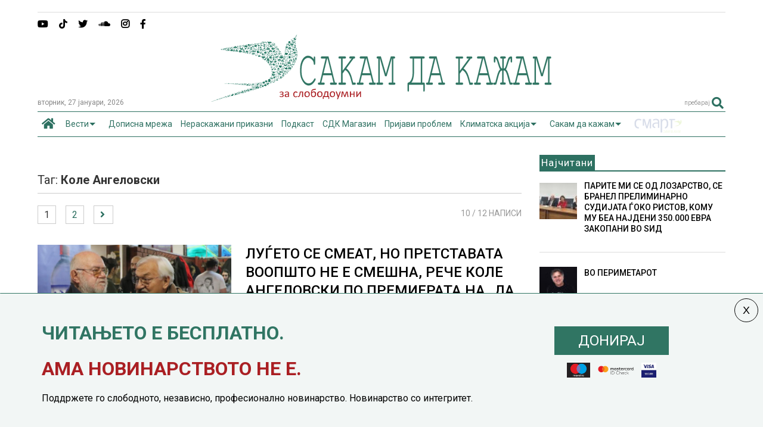

--- FILE ---
content_type: text/html; charset=UTF-8
request_url: https://sdk.mk/index.php/tag/kole-angelovski/
body_size: 24580
content:
<!DOCTYPE html>
<!--[if IE 7]>
<html class="ie ie7" lang="mk-MK">
<![endif]-->
<!--[if IE 8]>
<html class="ie ie8" lang="mk-MK">
<![endif]-->
<!--[if !(IE 7) & !(IE 8)]><!-->
<html lang="mk-MK">
<!--<![endif]-->
<head>
	<meta charset="UTF-8">
	<meta name="viewport" content="width=device-width, initial-scale=1">
	<link rel="profile" href="https://gmpg.org/xfn/11">	
	
	<!-- This site is optimized with the Yoast SEO Premium plugin v15.0 - https://yoast.com/wordpress/plugins/seo/ -->
	<title>Коле Ангеловски Archives - Сакам Да Кажам</title>
	<meta name="robots" content="index, follow, max-snippet:-1, max-image-preview:large, max-video-preview:-1" />
	<link rel="canonical" href="https://sdk.mk/index.php/tag/kole-angelovski/" />
	<link rel="next" href="https://sdk.mk/index.php/tag/kole-angelovski/page/2/" />
	<meta property="og:locale" content="mk_MK" />
	<meta property="og:type" content="article" />
	<meta property="og:title" content="Коле Ангеловски Archives - Сакам Да Кажам" />
	<meta property="og:url" content="https://sdk.mk/index.php/tag/kole-angelovski/" />
	<meta property="og:site_name" content="Сакам Да Кажам" />
	<meta property="og:image" content="https://sdk.mk/wp-content/uploads/2015/12/goran-mihailovski2.jpg" />
	<meta property="og:image:width" content="400" />
	<meta property="og:image:height" content="313" />
	<meta property="fb:app_id" content="2407985809428537" />
	<meta name="twitter:card" content="summary" />
	<script type="application/ld+json" class="yoast-schema-graph">{"@context":"https://schema.org","@graph":[{"@type":"WebSite","@id":"https://sdk.mk/index.php/mk/#website","url":"https://sdk.mk/index.php/mk/","name":"\u0421\u0430\u043a\u0430\u043c \u0414\u0430 \u041a\u0430\u0436\u0430\u043c","description":"\u0417\u0430 \u0441\u043b\u043e\u0431\u043e\u0434\u043e\u0443\u043c\u043d\u0438","potentialAction":[{"@type":"SearchAction","target":"https://sdk.mk/index.php/mk/?s={search_term_string}","query-input":"required name=search_term_string"}],"inLanguage":"mk-MK"},{"@type":"CollectionPage","@id":"https://sdk.mk/index.php/tag/kole-angelovski/#webpage","url":"https://sdk.mk/index.php/tag/kole-angelovski/","name":"\u041a\u043e\u043b\u0435 \u0410\u043d\u0433\u0435\u043b\u043e\u0432\u0441\u043a\u0438 Archives - \u0421\u0430\u043a\u0430\u043c \u0414\u0430 \u041a\u0430\u0436\u0430\u043c","isPartOf":{"@id":"https://sdk.mk/index.php/mk/#website"},"inLanguage":"mk-MK","potentialAction":[{"@type":"ReadAction","target":["https://sdk.mk/index.php/tag/kole-angelovski/"]}]}]}</script>
	<!-- / Yoast SEO Premium plugin. -->


<link rel='dns-prefetch' href='//ajax.googleapis.com' />
<link rel='dns-prefetch' href='//use.fontawesome.com' />
<link rel='dns-prefetch' href='//s.w.org' />
<link rel="alternate" type="application/rss+xml" title="Сакам Да Кажам &raquo; Фид" href="https://sdk.mk/index.php/mk/feed/" />
<link rel="alternate" type="application/rss+xml" title="Сакам Да Кажам &raquo; фидови за коментари" href="https://sdk.mk/index.php/mk/comments/feed/" />
<link rel="alternate" type="application/rss+xml" title="Сакам Да Кажам &raquo; Коле Ангеловски Фид за ознаки" href="https://sdk.mk/index.php/tag/kole-angelovski/feed/" />
		<script type="text/javascript">
			window._wpemojiSettings = {"baseUrl":"https:\/\/s.w.org\/images\/core\/emoji\/13.0.0\/72x72\/","ext":".png","svgUrl":"https:\/\/s.w.org\/images\/core\/emoji\/13.0.0\/svg\/","svgExt":".svg","source":{"concatemoji":"https:\/\/sdk.mk\/wp-includes\/js\/wp-emoji-release.min.js"}};
			!function(e,a,t){var n,r,o,i=a.createElement("canvas"),p=i.getContext&&i.getContext("2d");function s(e,t){var a=String.fromCharCode;p.clearRect(0,0,i.width,i.height),p.fillText(a.apply(this,e),0,0);e=i.toDataURL();return p.clearRect(0,0,i.width,i.height),p.fillText(a.apply(this,t),0,0),e===i.toDataURL()}function c(e){var t=a.createElement("script");t.src=e,t.defer=t.type="text/javascript",a.getElementsByTagName("head")[0].appendChild(t)}for(o=Array("flag","emoji"),t.supports={everything:!0,everythingExceptFlag:!0},r=0;r<o.length;r++)t.supports[o[r]]=function(e){if(!p||!p.fillText)return!1;switch(p.textBaseline="top",p.font="600 32px Arial",e){case"flag":return s([127987,65039,8205,9895,65039],[127987,65039,8203,9895,65039])?!1:!s([55356,56826,55356,56819],[55356,56826,8203,55356,56819])&&!s([55356,57332,56128,56423,56128,56418,56128,56421,56128,56430,56128,56423,56128,56447],[55356,57332,8203,56128,56423,8203,56128,56418,8203,56128,56421,8203,56128,56430,8203,56128,56423,8203,56128,56447]);case"emoji":return!s([55357,56424,8205,55356,57212],[55357,56424,8203,55356,57212])}return!1}(o[r]),t.supports.everything=t.supports.everything&&t.supports[o[r]],"flag"!==o[r]&&(t.supports.everythingExceptFlag=t.supports.everythingExceptFlag&&t.supports[o[r]]);t.supports.everythingExceptFlag=t.supports.everythingExceptFlag&&!t.supports.flag,t.DOMReady=!1,t.readyCallback=function(){t.DOMReady=!0},t.supports.everything||(n=function(){t.readyCallback()},a.addEventListener?(a.addEventListener("DOMContentLoaded",n,!1),e.addEventListener("load",n,!1)):(e.attachEvent("onload",n),a.attachEvent("onreadystatechange",function(){"complete"===a.readyState&&t.readyCallback()})),(n=t.source||{}).concatemoji?c(n.concatemoji):n.wpemoji&&n.twemoji&&(c(n.twemoji),c(n.wpemoji)))}(window,document,window._wpemojiSettings);
		</script>
		<style type="text/css">
img.wp-smiley,
img.emoji {
	display: inline !important;
	border: none !important;
	box-shadow: none !important;
	height: 1em !important;
	width: 1em !important;
	margin: 0 .07em !important;
	vertical-align: -0.1em !important;
	background: none !important;
	padding: 0 !important;
}
</style>
	<link rel='stylesheet' id='wp-block-library-css'  href='https://sdk.mk/wp-includes/css/dist/block-library/style.min.css' type='text/css' media='all' />
<link rel='stylesheet' id='contact-form-7-css'  href='https://sdk.mk/wp-content/plugins/contact-form-7/includes/css/styles.css' type='text/css' media='all' />
<link rel='stylesheet' id='swpcss-css'  href='https://sdk.mk/wp-content/plugins/sendy-widget-pro/css/sendy.css' type='text/css' media='all' />
<link rel='stylesheet' id='magone-style-css'  href='https://sdk.mk/wp-content/themes/magone/style.min.css' type='text/css' media='all' />
<style id='magone-style-inline-css' type='text/css'>

			
		
</style>
<link rel='stylesheet' id='magone-responsive-css'  href='https://sdk.mk/wp-content/themes/magone/assets/css/responsive.min.css' type='text/css' media='all' />
<link rel='stylesheet' id='magone-print-css'  href='https://sdk.mk/wp-content/themes/magone/assets/css/print.min.css' type='text/css' media='print' />
<link rel='stylesheet' id='magone-child-style-css'  href='https://sdk.mk/wp-content/themes/magone-child/style.css' type='text/css' media='all' />
<!--[if lt IE 8]>
<link rel='stylesheet' id='magone-ie-8-css'  href='https://sdk.mk/wp-content/themes/magone/assets/css/ie-8.min.css' type='text/css' media='all' />
<![endif]-->
<!--[if lt IE 9]>
<link rel='stylesheet' id='magone-ie-9-css'  href='https://sdk.mk/wp-content/themes/magone/assets/css/ie-9.min.css' type='text/css' media='all' />
<![endif]-->
<link rel='stylesheet' id='dashicons-css'  href='https://sdk.mk/wp-includes/css/dashicons.min.css' type='text/css' media='all' />
<link rel='stylesheet' id='thickbox-css'  href='https://sdk.mk/wp-includes/js/thickbox/thickbox.css' type='text/css' media='all' />
<link rel='stylesheet' id='sneeit-font-awesome-css'  href='https://sdk.mk/wp-content/plugins/sneeit-framework/fonts/font-awesome-5x/css/all.min.css' type='text/css' media='all' />
<link rel='stylesheet' id='sneeit-font-awesome-shims-css'  href='https://sdk.mk/wp-content/plugins/sneeit-framework/fonts/font-awesome-5x/css/v4-shims.min.css' type='text/css' media='all' />
<link rel='stylesheet' id='sneeit-rating-css'  href='https://sdk.mk/wp-content/plugins/sneeit-framework/css/min/front-rating.min.css' type='text/css' media='all' />
<link rel='stylesheet' id='font-awesome-official-css'  href='https://use.fontawesome.com/releases/v5.15.1/css/all.css' type='text/css' media='all' integrity="sha384-vp86vTRFVJgpjF9jiIGPEEqYqlDwgyBgEF109VFjmqGmIY/Y4HV4d3Gp2irVfcrp" crossorigin="anonymous" />
<link rel='stylesheet' id='popup-maker-site-css'  href='//sdk.mk/wp-content/uploads/pum/pum-site-styles.css' type='text/css' media='all' />
<link rel='stylesheet' id='font-awesome-official-v4shim-css'  href='https://use.fontawesome.com/releases/v5.15.1/css/v4-shims.css' type='text/css' media='all' integrity="sha384-WCuYjm/u5NsK4s/NfnJeHuMj6zzN2HFyjhBu/SnZJj7eZ6+ds4zqIM3wYgL59Clf" crossorigin="anonymous" />
<style id='font-awesome-official-v4shim-inline-css' type='text/css'>
@font-face {
font-family: "FontAwesome";
font-display: block;
src: url("https://use.fontawesome.com/releases/v5.15.1/webfonts/fa-brands-400.eot"),
		url("https://use.fontawesome.com/releases/v5.15.1/webfonts/fa-brands-400.eot?#iefix") format("embedded-opentype"),
		url("https://use.fontawesome.com/releases/v5.15.1/webfonts/fa-brands-400.woff2") format("woff2"),
		url("https://use.fontawesome.com/releases/v5.15.1/webfonts/fa-brands-400.woff") format("woff"),
		url("https://use.fontawesome.com/releases/v5.15.1/webfonts/fa-brands-400.ttf") format("truetype"),
		url("https://use.fontawesome.com/releases/v5.15.1/webfonts/fa-brands-400.svg#fontawesome") format("svg");
}

@font-face {
font-family: "FontAwesome";
font-display: block;
src: url("https://use.fontawesome.com/releases/v5.15.1/webfonts/fa-solid-900.eot"),
		url("https://use.fontawesome.com/releases/v5.15.1/webfonts/fa-solid-900.eot?#iefix") format("embedded-opentype"),
		url("https://use.fontawesome.com/releases/v5.15.1/webfonts/fa-solid-900.woff2") format("woff2"),
		url("https://use.fontawesome.com/releases/v5.15.1/webfonts/fa-solid-900.woff") format("woff"),
		url("https://use.fontawesome.com/releases/v5.15.1/webfonts/fa-solid-900.ttf") format("truetype"),
		url("https://use.fontawesome.com/releases/v5.15.1/webfonts/fa-solid-900.svg#fontawesome") format("svg");
}

@font-face {
font-family: "FontAwesome";
font-display: block;
src: url("https://use.fontawesome.com/releases/v5.15.1/webfonts/fa-regular-400.eot"),
		url("https://use.fontawesome.com/releases/v5.15.1/webfonts/fa-regular-400.eot?#iefix") format("embedded-opentype"),
		url("https://use.fontawesome.com/releases/v5.15.1/webfonts/fa-regular-400.woff2") format("woff2"),
		url("https://use.fontawesome.com/releases/v5.15.1/webfonts/fa-regular-400.woff") format("woff"),
		url("https://use.fontawesome.com/releases/v5.15.1/webfonts/fa-regular-400.ttf") format("truetype"),
		url("https://use.fontawesome.com/releases/v5.15.1/webfonts/fa-regular-400.svg#fontawesome") format("svg");
unicode-range: U+F004-F005,U+F007,U+F017,U+F022,U+F024,U+F02E,U+F03E,U+F044,U+F057-F059,U+F06E,U+F070,U+F075,U+F07B-F07C,U+F080,U+F086,U+F089,U+F094,U+F09D,U+F0A0,U+F0A4-F0A7,U+F0C5,U+F0C7-F0C8,U+F0E0,U+F0EB,U+F0F3,U+F0F8,U+F0FE,U+F111,U+F118-F11A,U+F11C,U+F133,U+F144,U+F146,U+F14A,U+F14D-F14E,U+F150-F152,U+F15B-F15C,U+F164-F165,U+F185-F186,U+F191-F192,U+F1AD,U+F1C1-F1C9,U+F1CD,U+F1D8,U+F1E3,U+F1EA,U+F1F6,U+F1F9,U+F20A,U+F247-F249,U+F24D,U+F254-F25B,U+F25D,U+F267,U+F271-F274,U+F279,U+F28B,U+F28D,U+F2B5-F2B6,U+F2B9,U+F2BB,U+F2BD,U+F2C1-F2C2,U+F2D0,U+F2D2,U+F2DC,U+F2ED,U+F328,U+F358-F35B,U+F3A5,U+F3D1,U+F410,U+F4AD;
}
</style>
<script type='text/javascript' src='https://sdk.mk/wp-includes/js/jquery/jquery.js' id='jquery-core-js'></script>
<script type='text/javascript' id='jquery-js-after'>
jQuery(document).ready(function() {
	jQuery(".f52428582a4b906b2d2e2a7d733c7d27").click(function() {
		jQuery.post(
			"https://sdk.mk/wp-admin/admin-ajax.php", {
				"action": "quick_adsense_onpost_ad_click",
				"quick_adsense_onpost_ad_index": jQuery(this).attr("data-index"),
				"quick_adsense_nonce": "2f773a60d9",
			}, function(response) { }
		);
	});
});
</script>
<script type='text/javascript' id='swpjs-js-extra'>
/* <![CDATA[ */
var swp = {"ajaxurl":"https:\/\/sdk.mk\/wp-admin\/admin-ajax.php"};
/* ]]> */
</script>
<script type='text/javascript' src='https://sdk.mk/wp-content/plugins/sendy-widget-pro/js/sendy.js' id='swpjs-js'></script>
<link rel="https://api.w.org/" href="https://sdk.mk/index.php/wp-json/" /><link rel="alternate" type="application/json" href="https://sdk.mk/index.php/wp-json/wp/v2/tags/6147" /><link rel="EditURI" type="application/rsd+xml" title="RSD" href="https://sdk.mk/xmlrpc.php?rsd" />
<link rel="wlwmanifest" type="application/wlwmanifest+xml" href="https://sdk.mk/wp-includes/wlwmanifest.xml" /> 
<meta name="generator" content="WordPress 5.5.17" />
<!--[if lt IE 9]><script src="https://sdk.mk/wp-content/plugins/sneeit-framework/js/html5.js"></script><![endif]--><!-- Global site tag (gtag.js) - Google Analytics -->
<script async src="https://www.googletagmanager.com/gtag/js?id=UA-73065924-1"></script>
<script>
  window.dataLayer = window.dataLayer || [];
  function gtag(){dataLayer.push(arguments);}
  gtag('js', new Date());

  gtag('config', 'UA-73065924-1');
</script>




<!-- Facebook Pixel Code -->
<script>
  !function(f,b,e,v,n,t,s)
  {if(f.fbq)return;n=f.fbq=function(){n.callMethod?
  n.callMethod.apply(n,arguments):n.queue.push(arguments)};
  if(!f._fbq)f._fbq=n;n.push=n;n.loaded=!0;n.version='2.0';
  n.queue=[];t=b.createElement(e);t.async=!0;
  t.src=v;s=b.getElementsByTagName(e)[0];
  s.parentNode.insertBefore(t,s)}(window, document,'script',
  'https://connect.facebook.net/en_US/fbevents.js');
  fbq('init', '715182985251555');
  fbq('track', 'PageView');
</script>
<noscript><img height="1" width="1" style="display:none"
  src="https://www.facebook.com/tr?id=715182985251555&ev=PageView&noscript=1"
/></noscript>
<!-- End Facebook Pixel Code -->

<meta name="theme-color" content="#2d7061" /><link rel="icon" href="https://sdk.mk/wp-content/uploads/2023/12/LOGO_SDK-fav-50x50.jpg" sizes="32x32" />
<link rel="icon" href="https://sdk.mk/wp-content/uploads/2023/12/LOGO_SDK-fav-200x200.jpg" sizes="192x192" />
<link rel="apple-touch-icon" href="https://sdk.mk/wp-content/uploads/2023/12/LOGO_SDK-fav-200x200.jpg" />
<meta name="msapplication-TileImage" content="https://sdk.mk/wp-content/uploads/2023/12/LOGO_SDK-fav-300x300.jpg" />
		<style type="text/css" id="wp-custom-css">
			/* Sasko Promeni */
.pum-content.popmake-content {
    max-width: 1140px;
    margin: 0 auto;
}


body {
    background-color: #fff !important;
}
/* donacii*/
#popmake-211954 {
    border-top: 1px solid #307563 !important;
}

.post-body-inner .doniraj {
	margin-top:25px;
}

.kopce-doniraj {
	max-width: 100%;
}


.karticki img {
    height: 25px;
    max-width: fit-content;
    margin-top: 14px;
}

.karticki {
	display: grid;
    grid-auto-flow: column;
    grid-auto-columns: min-content;
    gap: 8px;
    -webkit-box-pack: center;
    justify-content: center;
	
}

span.wd-swatch-text {
    background: #307563;
    padding: 10px 40px;
    margin: 5px;
    color: #fff;
    line-height: 45px;
		font-size:24px;
}

div#popmake-211954 {
    padding: 10px 40px;
}

.doniraj {
    display: inline-block;
	margin-top:15px;
}


.jumbo-banner {
    text-align: center;
    margin: 0 auto;
    max-width: 100%;
}

 .main-sidebar .feed-widget-header h2 {
    font: normal normal 17px "Roboto", sans-serif;
}
.main-menu {
    background: #fff !important;
}
.main-menu {
    border-top: 1px solid #2d7061;
	border-bottom: 1px solid #2d7061;
}
.main-menu ul.menu > li.current-menu-item > a {
    background: #fff1 !important;
}
.main-menu ul.menu > li.current-menu-item > a {
	color: #2d7061 !important
}

.smart img {
padding-top:10px;
	
}
.main-menu > ul.menu > li > a {
	padding: 0 7px !important;
}

.solid-wrapper .feed.widget.simple-one .item-sub {
      background: #eee !important;
 
}

.kolumni-footer a {
    background: #dd3333;
    color: #fff !important;
    padding: 10px 20px;
}

.feed.widget.simple-one .item-0 .item-content {
    top: 0;
    right: 0;
}



.simple-one.feed.widget .item-labels a {
    font-size: 10px;
	font-weight:bold;
}

@media screen and (max-device-width: 980px) {
	
	.desktop-only {
		display:none !important;
	}
	
	.mobile-only {
    text-align: center;
    margin: 20px auto;
}
	
.pum-content, .pum-theme-lightbox .pum-content {

    font-size: 12px;
}

}

@media screen and (min-device-width: 981px) {
	
	.mobile-only {
		display:none !important;
	}

}


/* end Sasko promeni */

#text-17 {
    margin: 0px !important;
}
.fa.fa-adn, .fa.fa-bitbucket, .fa.fa-bitbucket-square, .fa.fa-dropbox, .fa.fa-flickr, .fa.fa-instagram, .fa.fa-stack-overflow {
    font-family: "Font Awesome 5 Brands", "Font Awesome\ 5 Free" !important;
    font-weight: 900;
}



.solid-wrapper #primary .main-sidebar {
    padding-top: 10px;
    margin-top: -30px !important;
}

.tab-title {
    border: 0px solid;
        border-right-width: 1px;
        border-right-style: solid;
        border-right-color: currentcolor;
    margin: 6px 0px !important;
    padding: 6px !important;
    background: #eee;
}

.shortcode-vtab ul.tab-header li.ui-state-active a {
    border-right: 0px solid#333!important;
    color: #F69222 !important;
    border-bottom: 2px solid#F69222;
}

.shortcode-vtab ul.tab-header li.ui-state-active a::after {
    content: "\f0a1";
    float: right;
    font-family: FontAwesome;
    font-size: 23px;
    font-weight: lighter !important;
    margin-top: -4px !important;
    padding-top: 0px !important;
}
.main-menu ul.menu > li.menu-item-has-children > a {
    padding-right: 26px !important;
}

.data-h {
    font-size: 12px;
    color: #888;
	text-transform: lowercase;
}

a.post-meta {
    font-size: 14px;
    line-height: 20px;
    color: #fff;
	font-weight: normal;
	background: #2d7061;
	padding: 2px 6px;

}

a.post-meta:hover {
color: #fff;
}


 /* Contact form */

 .wpcf7-form-control.wpcf7-text {
    border: 0;
     border-bottom: 1px solid;
}

.wpcf7 label {
    color: #111;
}

.dashicons-visibility:before {
    content: "\f177";
	display: inline-block;
    font-size: 16px;
    line-height: 1;
    text-decoration: inherit;
    vertical-align: middle;
		width: 20px;
    height: 20px;
	
}
.post-views.entry-meta > span {
    margin-right: 0 !important;
    font: 16px/1;
	line-height: 16px;
	vertical-align: middle;
}
.postview {

    display: inline-block;
    font-size: 16px;
    line-height: 1;
    text-decoration: inherit;
    vertical-align: middle;
	
}

/*share button*/
.post-views.entry-meta {
    float: none;
    margin-top: 0px !important;
}

@media (max-width: 480px) and (min-width: 321px){
#header.header-layout-logo-top #header-content, #header.header-layout-logo-mid #header-content {
    height: 27px;
    margin-top: 10px;
    vertical-align: middle;
    padding-top: 10px;
    padding-left: 10px;
}
}

.hero-txt {
    margin: 40% 20px 40px 20px;
}

.hero-txt h1 {
    font-size: 32px;
    color: #2d7061;
	    line-height: 40px;
}

.hero-text p {
	font-size: 18px;
	line-height: 24px;
}

.hero-txt p {
    font-size: 18px;
    line-height: 24px;
}

.onehalf {
    display: inline-block;
    width: 50%;
    text-align: center !important;
    vertical-align: middle;
}

.onehalf.last{
	float:right;
}

.onehalf img {
    width: 240px;
    text-align: center;
}

.mobimage {
	background: url('https://sdk.mk/wp-content/uploads/2021/01/back-1.png');
}

.mobile-app {
    flex-wrap: wrap;
    display: flex;
    background: #eee !important;
    justify-content: space-between;
    padding: 1.5rem;
    align-items: center;
	flex: 0 0 100%;
}
.mobile-app-img {
	    flex: 0 0 auto;
    max-width: 100%;
    margin-bottom: 0;
	display: flex ;

}
.mobile-app .mobile-app-img a {
    max-width: 145px;
    flex: 0 0 145px;
    display: flex;
}
.mx-1 {
    margin-left: 0.5rem;
}
.text-centerp {
    line-height: 2.2rem;
    margin: auto 0 auto !important;
    font-size: 1.3rem;
    text-align: center;


}

@media screen and (max-device-width: 980px) {
	
	.text-centerp {
    line-height: 1.5rem;
    margin: auto 0 auto !important;
    font-size: 1 rem;
    text-align: center;
	}
	
	.mobile-app {

   justify-content: center;
    padding: 0.5rem 0;

}
	
	.single-post .desktop-only {
		display:none;
	}
	
		.single-post .desktop-only {
		display:block;
	}
	

	
}



/*share button*/


.social-share-list .icon-fb {
    background: #3b5998;
    color: white;
}

.social-share-list .icon-twitter {
    background: #00acee;
    color: white;
}

.social-share-list .icon-viber {
    background: #8f5db7;
    color: white;
}

.social-share-list .icon-mail {
    background: #aca9a9;
    color: white;
}

.social-share-list {
	padding-left:0;
}

.social-share-list li {
    clear: both;
    position: relative;
    list-style-type: none;
    display: inline-block;
}

.social-share-list li a {
       width: 18px;
    text-align: center;
    display: inline-block;
    padding: 6px 6px;
    line-height: 33px;
    font-size: 16px;
		    
}
.social-share-list a {
	 
    display: flex !important;
    justify-content: center;
    align-items: center;
    height: 100%;
}

ul.social-share-list {
    margin: 0;
}
.meta-s {
	display: flex;
	align-items: center;
	justify-content: space-between;
	border-bottom: 1px solid #ddd;
margin-bottom:10px;
}
.header-post-sharing-buttons {
     border-bottom: 0px solid #ddd; 
    margin: 0 0 10px 0;
    padding: 0;
}

ul.social-share-list li:hover {
     top: -2px;
    transition: 1.3s;
}

.fa-yahoo:before {
    content: "\e07b" !important;
}

.jumbo-banner {
	
}

.smart {
   animation: blink 2s linear infinite;
      }
 @keyframes blink {
        0% {
          opacity: 0;
        }
        50% {
          opacity: .5;
        }
        100% {
          opacity: 1;
        }
	 
	 
}



span.crvena a {
	color:#AA1E23;
}



.jumbo-banner img {
max-width: 100%;
	height:auto;
}		</style>
		<style type="text/css">.m1-wrapper{width:1200px}.header-layout-logo-mid .td .blog-title, .header-layout-logo-top .td .blog-title{max-width:432px!important}#content{width:73%}.main-sidebar{width:27%}a,a:hover,.color,.slider-item .meta-item .fa, .shortcode-tab ul.tab-header li a, .shortcode-vtab ul.tab-header li a, .shortcode-tab.ui-tabs ul.tab-header.ui-tabs-nav .ui-tabs-anchor, .shortcode-vtab.ui-tabs ul.tab-header.ui-tabs-nav .ui-tabs-anchor, .shortcode-accordion .ui-state-default .accordion-title {color: #2d7061;}.border {border-color: #2d7061;}.bg {background-color: #2d7061;}.main-menu {border-top: 1px solid #2d7061;}.main-menu ul.sub-menu li:hover > a {border-left: 2px solid #2d7061;}.main-menu .menu-item-mega > .menu-item-inner > .sub-menu {border-top: 2px solid #2d7061;}.main-menu .menu-item-mega > .menu-item-inner > .sub-menu > li li:hover a {border-left: 1px solid #2d7061;}.main-menu ul.sub-menu li:hover > a, .main-menu .menu-item-mega > .menu-item-inner > .sub-menu, .main-menu .menu-item-mega > .menu-item-inner > .sub-menu > li li:hover a {border-color: #2d7061!important;}.header-social-icons ul li a:hover {color: #2d7061;}.owl-dot.active,.main-sidebar .widget.follow-by-email .follow-by-email-submit {background: #2d7061;}#footer .widget.social_icons li a:hover {color: #2d7061;}#footer .follow-by-email .follow-by-email-submit, #mc_embed_signup .button, .wpcf7-form-control[type="submit"], .bbpress [type="submit"] {background: #2d7061!important;}.feed.widget .feed-widget-header, .sneeit-percent-fill, .sneeit-percent-mask {border-color: #2d7061;}.feed.widget.box-title h2.widget-title {background: #2d7061;}.social_counter {color: #2d7061}.social_counter .button {background: #2d7061}body{color:#000000}body{background-color:#efefef}.m1-wrapper, a.comments-title.active{background:#ffffff}.header-bg {background-color:#ffffff;}#header-content, #header-content span, #header-content a {color: #2d7061}.top-menu > ul.menu > li > a{color:#777}.top-menu > ul.menu > li:hover > a{color:#2d7061}.top-menu > ul.menu > li > a{font:normal normal 12px "Roboto", sans-serif}.main-menu ul.menu > li > a{color:#2d7061}.main-menu ul.menu > li:hover > a{color:#000000}.main-menu ul.menu > li:hover > a{background:#eee}.main-menu {background:#efefef}.main-menu ul.menu > li.current-menu-item > a {background: #2d7061}.main-menu ul.menu > li.current-menu-item > a {color:#ffffff}.main-menu > ul.menu > li > a{font:normal normal 13px "Roboto", sans-serif}.main-menu ul.menu li ul.sub-menu li > a{color:#cccccc}.main-menu ul.menu li ul.sub-menu li:hover > a{color:#ffffff}.main-menu ul.sub-menu,.main-menu .menu-item-mega-label .menu-item-inner{background:#333}body{background-attachment:scroll}body{font:normal normal 14px "Roboto", sans-serif}h1.post-title{font:normal normal 30px "Roboto", sans-serif}h1.post-title {color:#000}.post-sub-title-wrapper h2 {font:italic normal 16px "Roboto", sans-serif}.post-sub-title-wrapper h2 {color:#777777}.post-body .post-body-inner {font:normal normal 14px "Roboto", sans-serif}.feed-widget-header .widget-title{font:normal normal 20px "Roboto", sans-serif}.feed.widget h3.item-title {font-family:"Roboto", sans-serif}.main-sidebar .widget > h2, .main-sidebar .feed-widget-header, .main-sidebar .feed-widget-header h2{font:normal normal 17px "Roboto", sans-serif}.blog-title img {width: 577px}</style>

	<link rel="stylesheet" href="/dist/smartbanner.css">
<script src="/dist/smartbanner.min.js"></script>

	<!-- Start SmartBanner configuration -->
	
<meta name="smartbanner:title" content="СДК.МК">
<meta name="smartbanner:author" content="sdk.com.mk">
<meta name="smartbanner:price" content="Бесплатно">
<meta name="smartbanner:price-suffix-apple" content=" на App Store">
<meta name="smartbanner:price-suffix-google" content=" на Google Play">
<meta name="smartbanner:icon-apple" content="https://is4-ssl.mzstatic.com/image/thumb/Purple124/v4/fe/d5/24/fed52450-6b38-a3ed-efb1-e5f37297ea78/AppIcon-0-0-1x_U007emarketing-0-0-0-7-0-0-sRGB-0-0-0-GLES2_U002c0-512MB-85-220-0-0.png/246x0w.png">
<meta name="smartbanner:icon-google" content="https://is4-ssl.mzstatic.com/image/thumb/Purple124/v4/fe/d5/24/fed52450-6b38-a3ed-efb1-e5f37297ea78/AppIcon-0-0-1x_U007emarketing-0-0-0-7-0-0-sRGB-0-0-0-GLES2_U002c0-512MB-85-220-0-0.png/246x0w.png">
<meta name="smartbanner:button" content="Преземи">
<meta name="smartbanner:button-url-apple" content="https://apps.apple.com/us/app/sdkmk/id1540575265">
<meta name="smartbanner:button-url-google" content="https://play.google.com/store/apps/details?id=mk.sdk.newsapp">
<meta name="smartbanner:enabled-platforms" content="android,ios">
<meta name="smartbanner:close-label" content="Затвори">
<!-- End SmartBanner configuration -->


<!-- Google Tag Manager -->
<script>(function(w,d,s,l,i){w[l]=w[l]||[];w[l].push({'gtm.start':
new Date().getTime(),event:'gtm.js'});var f=d.getElementsByTagName(s)[0],
j=d.createElement(s),dl=l!='dataLayer'?'&l='+l:'';j.async=true;j.src=
'https://www.googletagmanager.com/gtm.js?id='+i+dl;f.parentNode.insertBefore(j,f);
})(window,document,'script','dataLayer','GTM-TZTBK3C');</script>
<!-- End Google Tag Manager -->

</head>

<body class="archive tag tag-kole-angelovski tag-6147 index sidebar-right solid-wrapper">

<div class="m1-wrapper">
	<div class="wide">
				<header id="header" class="header-layout-logo-mid">
			<aside id="top-page" class="section top-page"><div id="text-18" class="widget widget_text"><div class="alt-widget-content">			<div class="textwidget"><!--/*
  *
  * MSP Ads Asynchronous JS Tag
  * - Generated with Revive Adserver v4.0.2
  *
  */-->

<ins data-revive-zoneid="3" data-revive-id="060fdb01f6430ec164d3519234aa4967"></ins>
<script async src="//panel.ads.com.mk/www/delivery/asyncjs.php"></script></div>
		<div class="clear"></div></div></div><div class="clear"></div></aside>			
<div class="clear"></div>			<div class="top-bar">
										
							
		<div class="header-social-icons">						
			<ul>
							<li><a href="https://www.facebook.com/SakamDaKazam"  class="social-icon facebook" target="_blank"><i class="fa fa-facebook"></i></a></li>
							<li><a href="https://www.instagram.com/sdkmk"  class="social-icon instagram" target="_blank"><i class="fa fa-instagram"></i></a></li>
							<li><a href="https://soundcloud.com/sakam-da-kazam"  class="social-icon soundcloud" target="_blank"><i class="fa fa-soundcloud"></i></a></li>
							<li><a href="https://twitter.com/sdksakamdakazam"  class="social-icon twitter" target="_blank"><i class="fa fa-twitter"></i></a></li>
							<li><a href="https://www.tiktok.com/@sakamdakazam"  class="social-icon yahoo" target="_blank"><i class="fa fa-yahoo"></i></a></li>
							<li><a href="https://www.youtube.com/channel/UCGvqcoVSPd3ZNknyMaBf5xA"  class="social-icon youtube" target="_blank"><i class="fa fa-youtube"></i></a></li>
						</ul>
			<div class="clear"></div>
		</div>
								

	<div class="clear"></div>		
</div>
<div class="top-page-wrapper auto-height">
	<div class="table">
		<div class="tr">

	
					<div id="top-page-logo">
						<h2 class="blog-title"><a href="https://sdk.mk/index.php/mk" title="Сакам Да Кажам"><img 00alt="Сакам Да Кажам" src="https://sdk.mk/wp-content/uploads/2023/11/LOGO_SDK-01.svg" data-retina=""/></a></h2>
				</div>
		
		</div>
	</div>
</div><!-- end of .auto-height.top-page-wrapper -->
<div class="clear"></div>
<div class="data-h"> 
вторник, 27 јануари, 2026<a class='header-button' id='search-toggle' href="javascript:void(0)">
	<span class='inner'>
		<span>ПРЕБАРАЈ</span> <i class='fa fa-search color'></i>
	</span>
</a>
</div>
<div class="section shad header-bg" id="header-section">
	<div class="widget header no-title" id="header-content">
		<a id="main-menu-toggle" class="main-menu-toggle header-button toggle-button active">
	<span class="inner">
		<i class="fa fa-bars color"></i> 
		<span>МЕНИ</span>
	</span>
	<span class="arrow border"></span>
</a>
<a id="main-menu-toggle-mobile" class="main-menu-toggle header-button toggle-button mobile">
	<span class="inner">
		<i class="fa fa-bars color"></i> 
		<span>МЕНИ</span>
	</span>
	<span class="arrow border"></span>
</a>
						
	</div><!-- end of #header-content -->

	<div class="widget page-list menu pagelist main-menu no-title" id="main-menu"><ul id="menu-td-header" class="menu"><li id="menu-item-28088" class="menu-item menu-item-type-custom menu-item-object-custom menu-item-home menu-item-28088"><a href="https://sdk.mk/index.php/mk/"><i class="fa fa-home"></i></a></li>
<li id="menu-item-28012" class="menu-item menu-item-type-custom menu-item-object-custom menu-item-has-children menu-item-28012"><a href="#">Вести</a>
<ul class="sub-menu">
	<li id="menu-item-1926" class="a1i0s0 menu-item menu-item-type-post_type menu-item-object-page menu-item-1926"><a href="https://sdk.mk/index.php/vesti/">Сите Вести</a></li>
	<li id="menu-item-7724" class="a1i0s0 menu-item menu-item-type-taxonomy menu-item-object-category menu-item-7724"><a href="https://sdk.mk/index.php/category/kultura/">Култура</a></li>
	<li id="menu-item-7726" class="a1i0s0 menu-item menu-item-type-taxonomy menu-item-object-category menu-item-7726"><a href="https://sdk.mk/index.php/category/makedonija/">Македонија</a></li>
	<li id="menu-item-7725" class="a1i0s0 menu-item menu-item-type-taxonomy menu-item-object-category menu-item-7725"><a href="https://sdk.mk/index.php/category/svet/">Свет</a></li>
</ul>
</li>
<li id="menu-item-8808" class="a1i0s0 menu-item menu-item-type-taxonomy menu-item-object-category menu-item-8808"><a href="https://sdk.mk/index.php/category/dopisna-mrezha/">Дописна мрежа</a></li>
<li id="menu-item-7715" class="a1i0s0 menu-item menu-item-type-taxonomy menu-item-object-category menu-item-7715"><a href="https://sdk.mk/index.php/category/neraskazhani-prikazni/">Нераскажани приказни</a></li>
<li id="menu-item-230063" class="menu-item menu-item-type-taxonomy menu-item-object-category menu-item-230063"><a href="https://sdk.mk/index.php/category/podkast/">Подкаст</a></li>
<li id="menu-item-27193" class="a1i0s0 menu-item menu-item-type-post_type menu-item-object-page menu-item-27193"><a href="https://sdk.mk/index.php/sdk-magazin/">СДК Магазин</a></li>
<li id="menu-item-9399" class="a1i0s0 menu-item menu-item-type-custom menu-item-object-custom menu-item-9399"><a href="/index.php/makedonija/prijavi-problem/">Пријави проблем</a></li>
<li id="menu-item-98480" class="menu-item menu-item-type-custom menu-item-object-custom menu-item-has-children menu-item-98480"><a href="https://sdk.mk/index.php/category/sakam-zeleno/klimatska-akcija/">Климатска акција</a>
<ul class="sub-menu">
	<li id="menu-item-9416" class="a1i0s0 menu-item menu-item-type-taxonomy menu-item-object-category menu-item-9416"><a href="https://sdk.mk/index.php/category/sakam-zeleno/">Сакам зелено</a></li>
	<li id="menu-item-74515" class="menu-item menu-item-type-taxonomy menu-item-object-category menu-item-74515"><a href="https://sdk.mk/index.php/category/zelena-baza/">Зелена база</a></li>
</ul>
</li>
<li id="menu-item-21" class="a1i0s0 menu-item menu-item-type-taxonomy menu-item-object-category menu-item-has-children menu-item-21"><a href="https://sdk.mk/index.php/category/sakam_da_kazam/">Сакам да кажам</a>
<ul class="sub-menu">
	<li id="menu-item-9398" class="a1i0s0 menu-item menu-item-type-taxonomy menu-item-object-category menu-item-9398"><a href="https://sdk.mk/index.php/category/sakam_da_kazam/">Колумни</a></li>
	<li id="menu-item-1551" class="a1i0s0 menu-item menu-item-type-post_type menu-item-object-page menu-item-1551"><a href="https://sdk.mk/index.php/slushaj-tuka/"><i class="fa fa-volume-up"></i>Слушај тука</a></li>
	<li id="menu-item-1864" class="a1i0s0 menu-item menu-item-type-taxonomy menu-item-object-category menu-item-1864"><a href="https://sdk.mk/index.php/category/ti_ke_mi_kazesh/"><i class="fa fa-youtube-play"></i>Ти ќе ми кажеш</a></li>
	<li id="menu-item-196" class="a1i0s0 menu-item menu-item-type-post_type menu-item-object-page menu-item-196"><a href="https://sdk.mk/index.php/knigi/">Книги</a></li>
	<li id="menu-item-1391" class="a1i0s0 menu-item menu-item-type-post_type menu-item-object-page menu-item-1391"><a href="https://sdk.mk/index.php/arhiva/">Архива</a></li>
	<li id="menu-item-9397" class="a1i0s0 menu-item menu-item-type-taxonomy menu-item-object-category menu-item-9397"><a href="https://sdk.mk/index.php/category/dua-te-them/">DUA TË THEM</a></li>
</ul>
</li>
<li id="menu-item-177042" class="smart menu-item menu-item-type-custom menu-item-object-custom menu-item-177042"><a target="_blank" rel="noopener noreferrer" href="https://smart.sdk.mk/"><img src="https://sdk.mk/wp-content/uploads/2023/11/logo-smart-ok-01.svg" style="width: 80px; "></a></li>
</ul><div class="clear"></div><!--!important-->
</div>
	<div class="clear"></div>


<!-- Jumbo banner -->
<div class="jumbo-banner">
<!-- MSP Ads Javascript Tag - Generated with Revive Adserver v5.5.2 -->
<script type='text/javascript'><!--//<![CDATA[
   var m3_u = (location.protocol=='https:'?'https://panel.ads.com.mk/www/delivery/ajs.php':'http://panel.ads.com.mk/www/delivery/ajs.php');
   var m3_r = Math.floor(Math.random()*99999999999);
   if (!document.MAX_used) document.MAX_used = ',';
   document.write ("<scr"+"ipt type='text/javascript' src='"+m3_u);
   document.write ("?zoneid=166");
   document.write ('&amp;cb=' + m3_r);
   if (document.MAX_used != ',') document.write ("&amp;exclude=" + document.MAX_used);
   document.write (document.charset ? '&amp;charset='+document.charset : (document.characterSet ? '&amp;charset='+document.characterSet : ''));
   document.write ("&amp;loc=" + escape(window.location));
   if (document.referrer) document.write ("&amp;referer=" + escape(document.referrer));
   if (document.context) document.write ("&context=" + escape(document.context));
   document.write ("'><\/scr"+"ipt>");
//]]>--></script><noscript><a href='https://panel.ads.com.mk/www/delivery/ck.php?n=abcdae87&amp;cb=INSERT_RANDOM_NUMBER_HERE' target='_blank'><img src='https://panel.ads.com.mk/www/delivery/avw.php?zoneid=166&amp;cb=INSERT_RANDOM_NUMBER_HERE&amp;n=abcdae87' border='0' alt='' /></a></noscript>

</div>

</div>


			
			<div class="clear"></div>
			<aside id="header-wide" class="section header-wide"><div id="text-42" class="widget widget_text"><div class="alt-widget-content">			<div class="textwidget"><!--/*
  *
  * Mobile pod meni
  * - Generated with Revive Adserver v4.0.2
  *
  */-->
<div class="mobile-ads">
<ins data-revive-zoneid="32" data-revive-id="060fdb01f6430ec164d3519234aa4967"></ins>
<script async src="//panel.ads.com.mk/www/delivery/asyncjs.php"></script>
</div></div>
		<div class="clear"></div></div></div><div class="clear"></div></aside>			
<div class="clear"></div>		</header>
				<div class="clear"></div>
		<div id='primary'>
			<div id='content'><div class="content-inner">
							
<div class="clear"></div>					<div class="index-content widget archive-page-content">
	<div class="archive-page-header">
		
						<h1 class="archive-page-title">Таг: <strong>Коле Ангеловски</strong></h1>
			</div>
	<p class="archive-page-description"></p>	<div class="clear"></div>
	<div class="archive-page-pagination archive-page-pagination-top"><span aria-current="page" class="page-numbers current">1</span>
<a class="page-numbers" href="https://sdk.mk/index.php/tag/kole-angelovski/page/2/">2</a>
<a class="next page-numbers" href="https://sdk.mk/index.php/tag/kole-angelovski/page/2/"><i class="fa fa-angle-right"></i></a><span class="archive-page-pagination-info"><span class="value">10</span> / 12 НАПИСИ</span><div class="clear"></div></div><div class="clear"></div><div class="widget Label blogging label feed no-title fix-height none-icon " id="magone-archive-blog-rolls"><div class="widget-content feed-widget-content widget-content-magone-archive-blog-rolls" id="widget-content-magone-archive-blog-rolls"><div  class="shad item item-0 item-two item-three item-four"><a style="height: 200px" href="https://sdk.mk/index.php/kultura/lugeto-se-smeat-no-pretstavata-voopshto-ne-e-smeshna-reche-kole-angelovski-po-premierata-na-da-zhivee-dolna-dupka-koja-zboruva-za-koruptsijata/" class="thumbnail item-thumbnail"><img width="1000" height="537" src="" class="attachment-full size-full" alt="ЛУЃЕТО СЕ СМЕАТ, НО ПРЕТСТАВАТА ВООПШТО НЕ Е СМЕШНА, РЕЧЕ КОЛЕ АНГЕЛОВСКИ ПО ПРЕМИЕРАТА НА „ДА ЖИВЕЕ ДОЛНА ДУПКА“ КОЈА ЗБОРУВА ЗА КОРУПЦИЈАТА" loading="lazy" title="ЛУЃЕТО СЕ СМЕАТ, НО ПРЕТСТАВАТА ВООПШТО НЕ Е СМЕШНА, РЕЧЕ КОЛЕ АНГЕЛОВСКИ ПО ПРЕМИЕРАТА НА „ДА ЖИВЕЕ ДОЛНА ДУПКА“ КОЈА ЗБОРУВА ЗА КОРУПЦИЈАТА" sizes="(max-width: 1000px) 100vw, 1000px" data-s="https://sdk.mk/wp-content/uploads/2025/01/kole-angelovski-gokitsa-lukarevski.png" data-ss="https://sdk.mk/wp-content/uploads/2025/01/kole-angelovski-gokitsa-lukarevski.png 1000w, https://sdk.mk/wp-content/uploads/2025/01/kole-angelovski-gokitsa-lukarevski-400x215.png 400w, https://sdk.mk/wp-content/uploads/2025/01/kole-angelovski-gokitsa-lukarevski-650x349.png 650w, https://sdk.mk/wp-content/uploads/2025/01/kole-angelovski-gokitsa-lukarevski-250x134.png 250w, https://sdk.mk/wp-content/uploads/2025/01/kole-angelovski-gokitsa-lukarevski-768x412.png 768w, https://sdk.mk/wp-content/uploads/2025/01/kole-angelovski-gokitsa-lukarevski-150x81.png 150w, https://sdk.mk/wp-content/uploads/2025/01/kole-angelovski-gokitsa-lukarevski-50x27.png 50w, https://sdk.mk/wp-content/uploads/2025/01/kole-angelovski-gokitsa-lukarevski-100x54.png 100w, https://sdk.mk/wp-content/uploads/2025/01/kole-angelovski-gokitsa-lukarevski-200x107.png 200w, https://sdk.mk/wp-content/uploads/2025/01/kole-angelovski-gokitsa-lukarevski-300x161.png 300w, https://sdk.mk/wp-content/uploads/2025/01/kole-angelovski-gokitsa-lukarevski-350x188.png 350w, https://sdk.mk/wp-content/uploads/2025/01/kole-angelovski-gokitsa-lukarevski-450x242.png 450w, https://sdk.mk/wp-content/uploads/2025/01/kole-angelovski-gokitsa-lukarevski-500x269.png 500w, https://sdk.mk/wp-content/uploads/2025/01/kole-angelovski-gokitsa-lukarevski-550x295.png 550w, https://sdk.mk/wp-content/uploads/2025/01/kole-angelovski-gokitsa-lukarevski-800x430.png 800w" /></a><div class="item-content"><h3 class="item-title"><a href="https://sdk.mk/index.php/kultura/lugeto-se-smeat-no-pretstavata-voopshto-ne-e-smeshna-reche-kole-angelovski-po-premierata-na-da-zhivee-dolna-dupka-koja-zboruva-za-koruptsijata/" title="ЛУЃЕТО СЕ СМЕАТ, НО ПРЕТСТАВАТА ВООПШТО НЕ Е СМЕШНА, РЕЧЕ КОЛЕ АНГЕЛОВСКИ ПО ПРЕМИЕРАТА НА „ДА ЖИВЕЕ ДОЛНА ДУПКА“ КОЈА ЗБОРУВА ЗА КОРУПЦИЈАТА">ЛУЃЕТО СЕ СМЕАТ, НО ПРЕТСТАВАТА ВООПШТО НЕ Е СМЕШНА, РЕЧЕ КОЛЕ АНГЕЛОВСКИ ПО ПРЕМИЕРАТА НА „ДА ЖИВЕЕ ДОЛНА ДУПКА“ КОЈА ЗБОРУВА ЗА КОРУПЦИЈАТА</a></h3><div class="meta-items"><a class="meta-item meta-item-date" href="https://sdk.mk/index.php/kultura/lugeto-se-smeat-no-pretstavata-voopshto-ne-e-smeshna-reche-kole-angelovski-po-premierata-na-da-zhivee-dolna-dupka-koja-zboruva-za-koruptsijata/"><i class="fa fa-clock-o"></i> <span>30 јануари 2025</span></a></div><div class="item-sub"><div class="item-snippet">„Луѓето се смеат, но ова воопшто не е смешно“, ни рече режисерот Коле Ангеловски по премиерата на претставата „Да живее Долна Дупка“, сношти во Театар ... </div><div class="item-readmore-wrapper"><a class="item-readmore" href="https://sdk.mk/index.php/kultura/lugeto-se-smeat-no-pretstavata-voopshto-ne-e-smeshna-reche-kole-angelovski-po-premierata-na-da-zhivee-dolna-dupka-koja-zboruva-za-koruptsijata/#more">Повеќе</a></div></div><div class="clear"></div></div><div class="clear"></div></div><div  class="shad item item-1 than-0"><a style="height: 200px" href="https://sdk.mk/index.php/kultura/zgradite-na-teatrite-se-raspagaat-no-bitno-imame-festival-vo-sekoj-grad-i-selo-veli-kole-angelovski-na-svetskiot-den-na-teatarot/" class="thumbnail item-thumbnail"><img width="1277" height="703" src="" class="attachment-full size-full" alt="ЗГРАДИТЕ НА ТЕАТРИТЕ СЕ РАСПАЃААТ, НО БИТНО ИМАМЕ ФЕСТИВАЛ ВО СЕКОЈ ГРАД И СЕЛО, ВЕЛИ КОЛЕ АНГЕЛОВСКИ НА СВЕТСКИОТ ДЕН НА ТЕАТАРОТ" loading="lazy" title="ЗГРАДИТЕ НА ТЕАТРИТЕ СЕ РАСПАЃААТ, НО БИТНО ИМАМЕ ФЕСТИВАЛ ВО СЕКОЈ ГРАД И СЕЛО, ВЕЛИ КОЛЕ АНГЕЛОВСКИ НА СВЕТСКИОТ ДЕН НА ТЕАТАРОТ" sizes="(max-width: 1277px) 100vw, 1277px" data-s="https://sdk.mk/wp-content/uploads/2024/03/kole-angelovski-24.jpg" data-ss="https://sdk.mk/wp-content/uploads/2024/03/kole-angelovski-24.jpg 1277w, https://sdk.mk/wp-content/uploads/2024/03/kole-angelovski-24-400x220.jpg 400w, https://sdk.mk/wp-content/uploads/2024/03/kole-angelovski-24-650x358.jpg 650w, https://sdk.mk/wp-content/uploads/2024/03/kole-angelovski-24-250x138.jpg 250w, https://sdk.mk/wp-content/uploads/2024/03/kole-angelovski-24-768x423.jpg 768w, https://sdk.mk/wp-content/uploads/2024/03/kole-angelovski-24-150x83.jpg 150w, https://sdk.mk/wp-content/uploads/2024/03/kole-angelovski-24-50x28.jpg 50w, https://sdk.mk/wp-content/uploads/2024/03/kole-angelovski-24-100x55.jpg 100w, https://sdk.mk/wp-content/uploads/2024/03/kole-angelovski-24-200x110.jpg 200w, https://sdk.mk/wp-content/uploads/2024/03/kole-angelovski-24-300x165.jpg 300w, https://sdk.mk/wp-content/uploads/2024/03/kole-angelovski-24-350x193.jpg 350w, https://sdk.mk/wp-content/uploads/2024/03/kole-angelovski-24-450x248.jpg 450w, https://sdk.mk/wp-content/uploads/2024/03/kole-angelovski-24-500x275.jpg 500w, https://sdk.mk/wp-content/uploads/2024/03/kole-angelovski-24-550x303.jpg 550w, https://sdk.mk/wp-content/uploads/2024/03/kole-angelovski-24-800x440.jpg 800w, https://sdk.mk/wp-content/uploads/2024/03/kole-angelovski-24-1200x661.jpg 1200w" /></a><div class="item-content"><h3 class="item-title"><a href="https://sdk.mk/index.php/kultura/zgradite-na-teatrite-se-raspagaat-no-bitno-imame-festival-vo-sekoj-grad-i-selo-veli-kole-angelovski-na-svetskiot-den-na-teatarot/" title="ЗГРАДИТЕ НА ТЕАТРИТЕ СЕ РАСПАЃААТ, НО БИТНО ИМАМЕ ФЕСТИВАЛ ВО СЕКОЈ ГРАД И СЕЛО, ВЕЛИ КОЛЕ АНГЕЛОВСКИ НА СВЕТСКИОТ ДЕН НА ТЕАТАРОТ">ЗГРАДИТЕ НА ТЕАТРИТЕ СЕ РАСПАЃААТ, НО БИТНО ИМАМЕ ФЕСТИВАЛ ВО СЕКОЈ ГРАД И СЕЛО, ВЕЛИ КОЛЕ АНГЕЛОВСКИ НА СВЕТСКИОТ ДЕН НА ТЕАТАРОТ</a></h3><div class="meta-items"><a class="meta-item meta-item-date" href="https://sdk.mk/index.php/kultura/zgradite-na-teatrite-se-raspagaat-no-bitno-imame-festival-vo-sekoj-grad-i-selo-veli-kole-angelovski-na-svetskiot-den-na-teatarot/"><i class="fa fa-clock-o"></i> <span>27 март 2024</span></a></div><div class="item-sub"><div class="item-snippet">„27 март е голем празник за нас театарџиите. Тој ни доаѓа како куќна слава. И тогаш театрите се обидуваат, на тој ден, да дадат премиера (по можност д ... </div><div class="item-readmore-wrapper"><a class="item-readmore" href="https://sdk.mk/index.php/kultura/zgradite-na-teatrite-se-raspagaat-no-bitno-imame-festival-vo-sekoj-grad-i-selo-veli-kole-angelovski-na-svetskiot-den-na-teatarot/#more">Повеќе</a></div></div><div class="clear"></div></div><div class="clear"></div></div><div  class="shad item item-2 item-two than-0 than-1"><a style="height: 200px" href="https://sdk.mk/index.php/kultura/sega-pred-mene-e-nova-perspektiva-reche-kole-angelovski-laureat-na-vasil-iloski-na-denovite-na-komedija-vo-kumanovo/" class="thumbnail item-thumbnail"><img width="1579" height="880" src="" class="attachment-full size-full" alt="СЕГА ПРЕД МЕНЕ Е НОВА ПЕРСПЕКТИВА, РЕЧЕ КОЛЕ АНГЕЛОВСКИ, ЛАУРЕАТ НА „ВАСИЛ ИЉОСКИ“ НА ДЕНОВИТЕ НА КОМЕДИЈА ВО КУМАНОВО" loading="lazy" title="СЕГА ПРЕД МЕНЕ Е НОВА ПЕРСПЕКТИВА, РЕЧЕ КОЛЕ АНГЕЛОВСКИ, ЛАУРЕАТ НА „ВАСИЛ ИЉОСКИ“ НА ДЕНОВИТЕ НА КОМЕДИЈА ВО КУМАНОВО" sizes="(max-width: 1579px) 100vw, 1579px" data-s="https://sdk.mk/wp-content/uploads/2023/09/angelovski-chorevski.jpg" data-ss="https://sdk.mk/wp-content/uploads/2023/09/angelovski-chorevski.jpg 1579w, https://sdk.mk/wp-content/uploads/2023/09/angelovski-chorevski-400x223.jpg 400w, https://sdk.mk/wp-content/uploads/2023/09/angelovski-chorevski-650x362.jpg 650w, https://sdk.mk/wp-content/uploads/2023/09/angelovski-chorevski-250x139.jpg 250w, https://sdk.mk/wp-content/uploads/2023/09/angelovski-chorevski-768x428.jpg 768w, https://sdk.mk/wp-content/uploads/2023/09/angelovski-chorevski-1536x856.jpg 1536w, https://sdk.mk/wp-content/uploads/2023/09/angelovski-chorevski-150x84.jpg 150w, https://sdk.mk/wp-content/uploads/2023/09/angelovski-chorevski-50x28.jpg 50w, https://sdk.mk/wp-content/uploads/2023/09/angelovski-chorevski-100x56.jpg 100w, https://sdk.mk/wp-content/uploads/2023/09/angelovski-chorevski-200x111.jpg 200w, https://sdk.mk/wp-content/uploads/2023/09/angelovski-chorevski-300x167.jpg 300w, https://sdk.mk/wp-content/uploads/2023/09/angelovski-chorevski-350x195.jpg 350w, https://sdk.mk/wp-content/uploads/2023/09/angelovski-chorevski-450x251.jpg 450w, https://sdk.mk/wp-content/uploads/2023/09/angelovski-chorevski-500x279.jpg 500w, https://sdk.mk/wp-content/uploads/2023/09/angelovski-chorevski-550x307.jpg 550w, https://sdk.mk/wp-content/uploads/2023/09/angelovski-chorevski-800x446.jpg 800w, https://sdk.mk/wp-content/uploads/2023/09/angelovski-chorevski-1200x669.jpg 1200w" /></a><div class="item-content"><h3 class="item-title"><a href="https://sdk.mk/index.php/kultura/sega-pred-mene-e-nova-perspektiva-reche-kole-angelovski-laureat-na-vasil-iloski-na-denovite-na-komedija-vo-kumanovo/" title="СЕГА ПРЕД МЕНЕ Е НОВА ПЕРСПЕКТИВА, РЕЧЕ КОЛЕ АНГЕЛОВСКИ, ЛАУРЕАТ НА „ВАСИЛ ИЉОСКИ“ НА ДЕНОВИТЕ НА КОМЕДИЈА ВО КУМАНОВО">СЕГА ПРЕД МЕНЕ Е НОВА ПЕРСПЕКТИВА, РЕЧЕ КОЛЕ АНГЕЛОВСКИ, ЛАУРЕАТ НА „ВАСИЛ ИЉОСКИ“ НА ДЕНОВИТЕ НА КОМЕДИЈА ВО КУМАНОВО</a></h3><div class="meta-items"><a class="meta-item meta-item-date" href="https://sdk.mk/index.php/kultura/sega-pred-mene-e-nova-perspektiva-reche-kole-angelovski-laureat-na-vasil-iloski-na-denovite-na-komedija-vo-kumanovo/"><i class="fa fa-clock-o"></i> <span>28 септември 2023</span></a></div><div class="item-sub"><div class="item-snippet">Режисерот и актер Коле Ангеловски синоќа ја доби наградата „Васил Иљоски“ на отворањето на 26.Меѓународен театарски фестивал Денови на комедија 2023 в ... </div><div class="item-readmore-wrapper"><a class="item-readmore" href="https://sdk.mk/index.php/kultura/sega-pred-mene-e-nova-perspektiva-reche-kole-angelovski-laureat-na-vasil-iloski-na-denovite-na-komedija-vo-kumanovo/#more">Повеќе</a></div></div><div class="clear"></div></div><div class="clear"></div></div><div  class="shad item item-3 item-three than-0 than-1 than-2"><a style="height: 200px" href="https://sdk.mk/index.php/kultura/sakam-da-se-smeat-lugeto-i-koga-ne-se-srekni-vreminata-veli-kole-angelovski-laureat-na-denovite-na-komedija-vo-kumanovo/" class="thumbnail item-thumbnail"><img width="812" height="499" src="" class="attachment-full size-full" alt="САКАМ ДА СЕ СМЕАТ ЛУЃЕТО И КОГА НЕ СЕ СРЕЌНИ ВРЕМИЊАТА, ВЕЛИ КОЛЕ АНГЕЛОВСКИ, ЛАУРЕАТ НА „ДЕНОВИТЕ НА КОМЕДИЈА“ ВО КУМАНОВО" loading="lazy" title="САКАМ ДА СЕ СМЕАТ ЛУЃЕТО И КОГА НЕ СЕ СРЕЌНИ ВРЕМИЊАТА, ВЕЛИ КОЛЕ АНГЕЛОВСКИ, ЛАУРЕАТ НА „ДЕНОВИТЕ НА КОМЕДИЈА“ ВО КУМАНОВО" sizes="(max-width: 812px) 100vw, 812px" data-s="https://sdk.mk/wp-content/uploads/2023/09/kole-angelovski-denovi-na-komedija-23.jpg" data-ss="https://sdk.mk/wp-content/uploads/2023/09/kole-angelovski-denovi-na-komedija-23.jpg 812w, https://sdk.mk/wp-content/uploads/2023/09/kole-angelovski-denovi-na-komedija-23-400x246.jpg 400w, https://sdk.mk/wp-content/uploads/2023/09/kole-angelovski-denovi-na-komedija-23-650x399.jpg 650w, https://sdk.mk/wp-content/uploads/2023/09/kole-angelovski-denovi-na-komedija-23-250x154.jpg 250w, https://sdk.mk/wp-content/uploads/2023/09/kole-angelovski-denovi-na-komedija-23-768x472.jpg 768w, https://sdk.mk/wp-content/uploads/2023/09/kole-angelovski-denovi-na-komedija-23-150x92.jpg 150w, https://sdk.mk/wp-content/uploads/2023/09/kole-angelovski-denovi-na-komedija-23-50x31.jpg 50w, https://sdk.mk/wp-content/uploads/2023/09/kole-angelovski-denovi-na-komedija-23-100x61.jpg 100w, https://sdk.mk/wp-content/uploads/2023/09/kole-angelovski-denovi-na-komedija-23-200x123.jpg 200w, https://sdk.mk/wp-content/uploads/2023/09/kole-angelovski-denovi-na-komedija-23-300x184.jpg 300w, https://sdk.mk/wp-content/uploads/2023/09/kole-angelovski-denovi-na-komedija-23-350x215.jpg 350w, https://sdk.mk/wp-content/uploads/2023/09/kole-angelovski-denovi-na-komedija-23-450x277.jpg 450w, https://sdk.mk/wp-content/uploads/2023/09/kole-angelovski-denovi-na-komedija-23-500x307.jpg 500w, https://sdk.mk/wp-content/uploads/2023/09/kole-angelovski-denovi-na-komedija-23-550x338.jpg 550w, https://sdk.mk/wp-content/uploads/2023/09/kole-angelovski-denovi-na-komedija-23-800x492.jpg 800w" /></a><div class="item-content"><h3 class="item-title"><a href="https://sdk.mk/index.php/kultura/sakam-da-se-smeat-lugeto-i-koga-ne-se-srekni-vreminata-veli-kole-angelovski-laureat-na-denovite-na-komedija-vo-kumanovo/" title="САКАМ ДА СЕ СМЕАТ ЛУЃЕТО И КОГА НЕ СЕ СРЕЌНИ ВРЕМИЊАТА, ВЕЛИ КОЛЕ АНГЕЛОВСКИ, ЛАУРЕАТ НА „ДЕНОВИТЕ НА КОМЕДИЈА“ ВО КУМАНОВО">САКАМ ДА СЕ СМЕАТ ЛУЃЕТО И КОГА НЕ СЕ СРЕЌНИ ВРЕМИЊАТА, ВЕЛИ КОЛЕ АНГЕЛОВСКИ, ЛАУРЕАТ НА „ДЕНОВИТЕ НА КОМЕДИЈА“ ВО КУМАНОВО</a></h3><div class="meta-items"><a class="meta-item meta-item-date" href="https://sdk.mk/index.php/kultura/sakam-da-se-smeat-lugeto-i-koga-ne-se-srekni-vreminata-veli-kole-angelovski-laureat-na-denovite-na-komedija-vo-kumanovo/"><i class="fa fa-clock-o"></i> <span>14 септември 2023</span></a></div><div class="item-sub"><div class="item-snippet">Режисерот и актер Коле Ангеловски (80) ја доби наградата „Васил Иљоски“ за особен придонес во театарска уметност, посебно во делот на комедиографијата ... </div><div class="item-readmore-wrapper"><a class="item-readmore" href="https://sdk.mk/index.php/kultura/sakam-da-se-smeat-lugeto-i-koga-ne-se-srekni-vreminata-veli-kole-angelovski-laureat-na-denovite-na-komedija-vo-kumanovo/#more">Повеќе</a></div></div><div class="clear"></div></div><div class="clear"></div></div><div  class="shad item item-4 item-two item-four than-0 than-1 than-2 than-3"><a style="height: 200px" href="https://sdk.mk/index.php/kultura/veruvam-deka-gore-igrate-bridh-so-dadi-i-micho-egeetsot-reche-kole-angelovski-na-komemoratsijata-za-dimche-meshkovski/" class="thumbnail item-thumbnail"><img width="1019" height="608" src="" class="attachment-full size-full" alt="ВЕРУВАМ ДЕКА ГОРЕ ИГРАТЕ БРИЏ СО ДАДИ И МИЧО ЕГЕЕЦОТ, РЕЧЕ КОЛЕ АНГЕЛОВСКИ НА КОМЕМОРАЦИЈАТА ЗА ДИМЧЕ МЕШКОВСКИ" loading="lazy" title="ВЕРУВАМ ДЕКА ГОРЕ ИГРАТЕ БРИЏ СО ДАДИ И МИЧО ЕГЕЕЦОТ, РЕЧЕ КОЛЕ АНГЕЛОВСКИ НА КОМЕМОРАЦИЈАТА ЗА ДИМЧЕ МЕШКОВСКИ" sizes="(max-width: 1019px) 100vw, 1019px" data-s="https://sdk.mk/wp-content/uploads/2023/03/komemoracija-za-dimce-meskovski-1.jpg" data-ss="https://sdk.mk/wp-content/uploads/2023/03/komemoracija-za-dimce-meskovski-1.jpg 1019w, https://sdk.mk/wp-content/uploads/2023/03/komemoracija-za-dimce-meskovski-1-400x239.jpg 400w, https://sdk.mk/wp-content/uploads/2023/03/komemoracija-za-dimce-meskovski-1-650x388.jpg 650w, https://sdk.mk/wp-content/uploads/2023/03/komemoracija-za-dimce-meskovski-1-250x149.jpg 250w, https://sdk.mk/wp-content/uploads/2023/03/komemoracija-za-dimce-meskovski-1-768x458.jpg 768w, https://sdk.mk/wp-content/uploads/2023/03/komemoracija-za-dimce-meskovski-1-150x89.jpg 150w, https://sdk.mk/wp-content/uploads/2023/03/komemoracija-za-dimce-meskovski-1-50x30.jpg 50w, https://sdk.mk/wp-content/uploads/2023/03/komemoracija-za-dimce-meskovski-1-100x60.jpg 100w, https://sdk.mk/wp-content/uploads/2023/03/komemoracija-za-dimce-meskovski-1-200x119.jpg 200w, https://sdk.mk/wp-content/uploads/2023/03/komemoracija-za-dimce-meskovski-1-300x179.jpg 300w, https://sdk.mk/wp-content/uploads/2023/03/komemoracija-za-dimce-meskovski-1-350x209.jpg 350w, https://sdk.mk/wp-content/uploads/2023/03/komemoracija-za-dimce-meskovski-1-450x268.jpg 450w, https://sdk.mk/wp-content/uploads/2023/03/komemoracija-za-dimce-meskovski-1-500x298.jpg 500w, https://sdk.mk/wp-content/uploads/2023/03/komemoracija-za-dimce-meskovski-1-550x328.jpg 550w, https://sdk.mk/wp-content/uploads/2023/03/komemoracija-za-dimce-meskovski-1-800x477.jpg 800w" /></a><div class="item-content"><h3 class="item-title"><a href="https://sdk.mk/index.php/kultura/veruvam-deka-gore-igrate-bridh-so-dadi-i-micho-egeetsot-reche-kole-angelovski-na-komemoratsijata-za-dimche-meshkovski/" title="ВЕРУВАМ ДЕКА ГОРЕ ИГРАТЕ БРИЏ СО ДАДИ И МИЧО ЕГЕЕЦОТ, РЕЧЕ КОЛЕ АНГЕЛОВСКИ НА КОМЕМОРАЦИЈАТА ЗА ДИМЧЕ МЕШКОВСКИ">ВЕРУВАМ ДЕКА ГОРЕ ИГРАТЕ БРИЏ СО ДАДИ И МИЧО ЕГЕЕЦОТ, РЕЧЕ КОЛЕ АНГЕЛОВСКИ НА КОМЕМОРАЦИЈАТА ЗА ДИМЧЕ МЕШКОВСКИ</a></h3><div class="meta-items"><a class="meta-item meta-item-date" href="https://sdk.mk/index.php/kultura/veruvam-deka-gore-igrate-bridh-so-dadi-i-micho-egeetsot-reche-kole-angelovski-na-komemoratsijata-za-dimche-meshkovski/"><i class="fa fa-clock-o"></i> <span>28 март 2023</span></a></div><div class="item-sub"><div class="item-snippet">Мешко беше мајстор актер, во разни ситуации и претстави, неверојатен тип за импровизации, рече режисерот Коле Ангеловски на денешната комеморација во  ... </div><div class="item-readmore-wrapper"><a class="item-readmore" href="https://sdk.mk/index.php/kultura/veruvam-deka-gore-igrate-bridh-so-dadi-i-micho-egeetsot-reche-kole-angelovski-na-komemoratsijata-za-dimche-meshkovski/#more">Повеќе</a></div></div><div class="clear"></div></div><div class="clear"></div></div><div  class="shad item item-5 than-0 than-1 than-2 than-3 than-4"><a style="height: 200px" href="https://sdk.mk/index.php/magazin/tsel-dramski-mi-peeshe-sreken-rodenden-toa-nikogash-nema-da-go-zaboravam-veli-rezhiserot-kole-angelovski-za-80-rodenden/" class="thumbnail item-thumbnail"><img width="1499" height="868" src="" class="attachment-full size-full" alt="ЦЕЛ ДРАМСКИ МИ ПЕЕШЕ „СРЕЌЕН РОДЕНДЕН“, ТОА НИКОГАШ НЕМА ДА ГО ЗАБОРАВАМ, ВЕЛИ РЕЖИСЕРОТ КОЛЕ АНГЕЛОВСКИ ЗА 80. РОДЕНДЕН" loading="lazy" title="ЦЕЛ ДРАМСКИ МИ ПЕЕШЕ „СРЕЌЕН РОДЕНДЕН“, ТОА НИКОГАШ НЕМА ДА ГО ЗАБОРАВАМ, ВЕЛИ РЕЖИСЕРОТ КОЛЕ АНГЕЛОВСКИ ЗА 80. РОДЕНДЕН" sizes="(max-width: 1499px) 100vw, 1499px" data-s="https://sdk.mk/wp-content/uploads/2023/03/kole-angelovski-80-god.jpg" data-ss="https://sdk.mk/wp-content/uploads/2023/03/kole-angelovski-80-god.jpg 1499w, https://sdk.mk/wp-content/uploads/2023/03/kole-angelovski-80-god-400x232.jpg 400w, https://sdk.mk/wp-content/uploads/2023/03/kole-angelovski-80-god-650x376.jpg 650w, https://sdk.mk/wp-content/uploads/2023/03/kole-angelovski-80-god-250x145.jpg 250w, https://sdk.mk/wp-content/uploads/2023/03/kole-angelovski-80-god-768x445.jpg 768w, https://sdk.mk/wp-content/uploads/2023/03/kole-angelovski-80-god-150x87.jpg 150w, https://sdk.mk/wp-content/uploads/2023/03/kole-angelovski-80-god-50x29.jpg 50w, https://sdk.mk/wp-content/uploads/2023/03/kole-angelovski-80-god-100x58.jpg 100w, https://sdk.mk/wp-content/uploads/2023/03/kole-angelovski-80-god-200x116.jpg 200w, https://sdk.mk/wp-content/uploads/2023/03/kole-angelovski-80-god-300x174.jpg 300w, https://sdk.mk/wp-content/uploads/2023/03/kole-angelovski-80-god-350x203.jpg 350w, https://sdk.mk/wp-content/uploads/2023/03/kole-angelovski-80-god-450x261.jpg 450w, https://sdk.mk/wp-content/uploads/2023/03/kole-angelovski-80-god-500x290.jpg 500w, https://sdk.mk/wp-content/uploads/2023/03/kole-angelovski-80-god-550x318.jpg 550w, https://sdk.mk/wp-content/uploads/2023/03/kole-angelovski-80-god-800x463.jpg 800w, https://sdk.mk/wp-content/uploads/2023/03/kole-angelovski-80-god-1200x695.jpg 1200w" /></a><div class="item-content"><h3 class="item-title"><a href="https://sdk.mk/index.php/magazin/tsel-dramski-mi-peeshe-sreken-rodenden-toa-nikogash-nema-da-go-zaboravam-veli-rezhiserot-kole-angelovski-za-80-rodenden/" title="ЦЕЛ ДРАМСКИ МИ ПЕЕШЕ „СРЕЌЕН РОДЕНДЕН“, ТОА НИКОГАШ НЕМА ДА ГО ЗАБОРАВАМ, ВЕЛИ РЕЖИСЕРОТ КОЛЕ АНГЕЛОВСКИ ЗА 80. РОДЕНДЕН">ЦЕЛ ДРАМСКИ МИ ПЕЕШЕ „СРЕЌЕН РОДЕНДЕН“, ТОА НИКОГАШ НЕМА ДА ГО ЗАБОРАВАМ, ВЕЛИ РЕЖИСЕРОТ КОЛЕ АНГЕЛОВСКИ ЗА 80. РОДЕНДЕН</a></h3><div class="meta-items"><a class="meta-item meta-item-date" href="https://sdk.mk/index.php/magazin/tsel-dramski-mi-peeshe-sreken-rodenden-toa-nikogash-nema-da-go-zaboravam-veli-rezhiserot-kole-angelovski-za-80-rodenden/"><i class="fa fa-clock-o"></i> <span>15 март 2023</span></a></div><div class="item-sub"><div class="item-snippet">Вчерашниот ден ми беше прекрасен и премногу, премногу возбудлив, вели режисерот Коле Ангеловски, кој вчера го прослави 80. роденден во неговиот матиче ... </div><div class="item-readmore-wrapper"><a class="item-readmore" href="https://sdk.mk/index.php/magazin/tsel-dramski-mi-peeshe-sreken-rodenden-toa-nikogash-nema-da-go-zaboravam-veli-rezhiserot-kole-angelovski-za-80-rodenden/#more">Повеќе</a></div></div><div class="clear"></div></div><div class="clear"></div></div><div  class="shad item item-6 item-two item-three than-0 than-1 than-2 than-3 than-4 than-5"><a style="height: 200px" href="https://sdk.mk/index.php/kultura/slavam-60-godini-kariera-so-pretstava-za-lubov-kon-tatkovinata-no-ne-vakva-podelena-veli-kole-angelovski-pred-premierata-vo-dramski/" class="thumbnail item-thumbnail"><img width="689" height="339" src="" class="attachment-full size-full" alt="СЛАВАМ 60 ГОДИНИ КАРИЕРА СО ПРЕТСТАВА ЗА ЉУБОВ КОН ТАТКОВИНАТА, НО НЕ ВАКВА ПОДЕЛЕНА, ВЕЛИ КОЛЕ АНГЕЛОВСКИ ПРЕД ПРЕМИЕРАТА ВО ДРАМСКИ ТЕАТАР" loading="lazy" title="СЛАВАМ 60 ГОДИНИ КАРИЕРА СО ПРЕТСТАВА ЗА ЉУБОВ КОН ТАТКОВИНАТА, НО НЕ ВАКВА ПОДЕЛЕНА, ВЕЛИ КОЛЕ АНГЕЛОВСКИ ПРЕД ПРЕМИЕРАТА ВО ДРАМСКИ ТЕАТАР" sizes="(max-width: 689px) 100vw, 689px" data-s="https://sdk.mk/wp-content/uploads/2021/11/kole-angelovski-pres-vo-dramski-2021.jpg" data-ss="https://sdk.mk/wp-content/uploads/2021/11/kole-angelovski-pres-vo-dramski-2021.jpg 689w, https://sdk.mk/wp-content/uploads/2021/11/kole-angelovski-pres-vo-dramski-2021-400x197.jpg 400w, https://sdk.mk/wp-content/uploads/2021/11/kole-angelovski-pres-vo-dramski-2021-650x320.jpg 650w, https://sdk.mk/wp-content/uploads/2021/11/kole-angelovski-pres-vo-dramski-2021-250x123.jpg 250w, https://sdk.mk/wp-content/uploads/2021/11/kole-angelovski-pres-vo-dramski-2021-150x74.jpg 150w, https://sdk.mk/wp-content/uploads/2021/11/kole-angelovski-pres-vo-dramski-2021-50x25.jpg 50w, https://sdk.mk/wp-content/uploads/2021/11/kole-angelovski-pres-vo-dramski-2021-100x49.jpg 100w, https://sdk.mk/wp-content/uploads/2021/11/kole-angelovski-pres-vo-dramski-2021-200x98.jpg 200w, https://sdk.mk/wp-content/uploads/2021/11/kole-angelovski-pres-vo-dramski-2021-300x148.jpg 300w, https://sdk.mk/wp-content/uploads/2021/11/kole-angelovski-pres-vo-dramski-2021-350x172.jpg 350w, https://sdk.mk/wp-content/uploads/2021/11/kole-angelovski-pres-vo-dramski-2021-450x221.jpg 450w, https://sdk.mk/wp-content/uploads/2021/11/kole-angelovski-pres-vo-dramski-2021-500x246.jpg 500w, https://sdk.mk/wp-content/uploads/2021/11/kole-angelovski-pres-vo-dramski-2021-550x271.jpg 550w" /></a><div class="item-content"><h3 class="item-title"><a href="https://sdk.mk/index.php/kultura/slavam-60-godini-kariera-so-pretstava-za-lubov-kon-tatkovinata-no-ne-vakva-podelena-veli-kole-angelovski-pred-premierata-vo-dramski/" title="СЛАВАМ 60 ГОДИНИ КАРИЕРА СО ПРЕТСТАВА ЗА ЉУБОВ КОН ТАТКОВИНАТА, НО НЕ ВАКВА ПОДЕЛЕНА, ВЕЛИ КОЛЕ АНГЕЛОВСКИ ПРЕД ПРЕМИЕРАТА ВО ДРАМСКИ ТЕАТАР">СЛАВАМ 60 ГОДИНИ КАРИЕРА СО ПРЕТСТАВА ЗА ЉУБОВ КОН ТАТКОВИНАТА, НО НЕ ВАКВА ПОДЕЛЕНА, ВЕЛИ КОЛЕ АНГЕЛОВСКИ ПРЕД ПРЕМИЕРАТА ВО ДРАМСКИ ТЕАТАР</a></h3><div class="meta-items"><a class="meta-item meta-item-date" href="https://sdk.mk/index.php/kultura/slavam-60-godini-kariera-so-pretstava-za-lubov-kon-tatkovinata-no-ne-vakva-podelena-veli-kole-angelovski-pred-premierata-vo-dramski/"><i class="fa fa-clock-o"></i> <span>5 ноември 2021</span></a></div><div class="item-sub"><div class="item-snippet">Режисерот Коле Ангеловски слави 60 години активна уметничка кариера, со нова претстава, по негов текст, „Птица со глава меѓу нозе“. Премиерата е закаж ... </div><div class="item-readmore-wrapper"><a class="item-readmore" href="https://sdk.mk/index.php/kultura/slavam-60-godini-kariera-so-pretstava-za-lubov-kon-tatkovinata-no-ne-vakva-podelena-veli-kole-angelovski-pred-premierata-vo-dramski/#more">Повеќе</a></div></div><div class="clear"></div></div><div class="clear"></div></div><div  class="shad item item-7 than-0 than-1 than-2 than-3 than-4 than-5 than-6"><a style="height: 200px" href="https://sdk.mk/index.php/kultura/kole-angelovski-za-makedonija-e-toa-shto-e-alen-delon-za-frantsija-angelovski-i-todorova-mladenovik-gi-dobija-nagradite-zlaten-objektiv/" class="thumbnail item-thumbnail"><img width="1019" height="569" src="" class="attachment-full size-full" alt="КОЛЕ АНГЕЛОВСКИ ЗА МАКЕДОНИЈА Е ТОА ШТО Е АЛЕН ДЕЛОН ЗА ФРАНЦИЈА &#8211; АНГЕЛОВСКИ И ТОДОРОВА-МЛАДЕНОВИЌ ГИ ДОБИЈА НАГРАДИТЕ „ЗЛАТЕН ОБЈЕКТИВ“" loading="lazy" title="КОЛЕ АНГЕЛОВСКИ ЗА МАКЕДОНИЈА Е ТОА ШТО Е АЛЕН ДЕЛОН ЗА ФРАНЦИЈА &#8211; АНГЕЛОВСКИ И ТОДОРОВА-МЛАДЕНОВИЌ ГИ ДОБИЈА НАГРАДИТЕ „ЗЛАТЕН ОБЈЕКТИВ“" sizes="(max-width: 1019px) 100vw, 1019px" data-s="https://sdk.mk/wp-content/uploads/2020/10/kole-angelovski-zlaten-objektiv-34.jpg" data-ss="https://sdk.mk/wp-content/uploads/2020/10/kole-angelovski-zlaten-objektiv-34.jpg 1019w, https://sdk.mk/wp-content/uploads/2020/10/kole-angelovski-zlaten-objektiv-34-400x223.jpg 400w, https://sdk.mk/wp-content/uploads/2020/10/kole-angelovski-zlaten-objektiv-34-650x363.jpg 650w, https://sdk.mk/wp-content/uploads/2020/10/kole-angelovski-zlaten-objektiv-34-250x140.jpg 250w, https://sdk.mk/wp-content/uploads/2020/10/kole-angelovski-zlaten-objektiv-34-768x429.jpg 768w, https://sdk.mk/wp-content/uploads/2020/10/kole-angelovski-zlaten-objektiv-34-150x84.jpg 150w, https://sdk.mk/wp-content/uploads/2020/10/kole-angelovski-zlaten-objektiv-34-50x28.jpg 50w, https://sdk.mk/wp-content/uploads/2020/10/kole-angelovski-zlaten-objektiv-34-100x56.jpg 100w, https://sdk.mk/wp-content/uploads/2020/10/kole-angelovski-zlaten-objektiv-34-200x112.jpg 200w, https://sdk.mk/wp-content/uploads/2020/10/kole-angelovski-zlaten-objektiv-34-300x168.jpg 300w, https://sdk.mk/wp-content/uploads/2020/10/kole-angelovski-zlaten-objektiv-34-350x195.jpg 350w, https://sdk.mk/wp-content/uploads/2020/10/kole-angelovski-zlaten-objektiv-34-450x251.jpg 450w, https://sdk.mk/wp-content/uploads/2020/10/kole-angelovski-zlaten-objektiv-34-500x279.jpg 500w, https://sdk.mk/wp-content/uploads/2020/10/kole-angelovski-zlaten-objektiv-34-550x307.jpg 550w, https://sdk.mk/wp-content/uploads/2020/10/kole-angelovski-zlaten-objektiv-34-800x447.jpg 800w" /></a><div class="item-content"><h3 class="item-title"><a href="https://sdk.mk/index.php/kultura/kole-angelovski-za-makedonija-e-toa-shto-e-alen-delon-za-frantsija-angelovski-i-todorova-mladenovik-gi-dobija-nagradite-zlaten-objektiv/" title="КОЛЕ АНГЕЛОВСКИ ЗА МАКЕДОНИЈА Е ТОА ШТО Е АЛЕН ДЕЛОН ЗА ФРАНЦИЈА &#8211; АНГЕЛОВСКИ И ТОДОРОВА-МЛАДЕНОВИЌ ГИ ДОБИЈА НАГРАДИТЕ „ЗЛАТЕН ОБЈЕКТИВ“">КОЛЕ АНГЕЛОВСКИ ЗА МАКЕДОНИЈА Е ТОА ШТО Е АЛЕН ДЕЛОН ЗА ФРАНЦИЈА &#8211; АНГЕЛОВСКИ И ТОДОРОВА-МЛАДЕНОВИЌ ГИ ДОБИЈА НАГРАДИТЕ „ЗЛАТЕН ОБЈЕКТИВ“</a></h3><div class="meta-items"><a class="meta-item meta-item-date" href="https://sdk.mk/index.php/kultura/kole-angelovski-za-makedonija-e-toa-shto-e-alen-delon-za-frantsija-angelovski-i-todorova-mladenovik-gi-dobija-nagradite-zlaten-objektiv/"><i class="fa fa-clock-o"></i> <span>14 октомври 2020</span></a></div><div class="item-sub"><div class="item-snippet">Тоа што е Ален Делон за Франција, Коле Ангеловски е за Македонија, рече денес филмологот Атанас Чупоски на свеченоста во Кинотеката за актерот и режис ... </div><div class="item-readmore-wrapper"><a class="item-readmore" href="https://sdk.mk/index.php/kultura/kole-angelovski-za-makedonija-e-toa-shto-e-alen-delon-za-frantsija-angelovski-i-todorova-mladenovik-gi-dobija-nagradite-zlaten-objektiv/#more">Повеќе</a></div></div><div class="clear"></div></div><div class="clear"></div></div><div  class="shad item item-8 item-two item-four than-0 than-1 than-2 than-3 than-4 than-5 than-6 than-7"><a style="height: 200px" href="https://sdk.mk/index.php/kultura/nagradata-zlaten-objektiv-na-kinotekata-za-doajenite-kole-angelovski-i-zorka-todorova-mladenovik/" class="thumbnail item-thumbnail"><img width="1200" height="612" src="" class="attachment-full size-full" alt="НАГРАДАТА „ЗЛАТЕН ОБЈЕКТИВ“ НА КИНОТЕКАТА ЗА ДОАЈЕНИТЕ КОЛЕ АНГЕЛОВСКИ И ЗОРКА ТОДОРОВА-МЛАДЕНОВИЌ" loading="lazy" title="НАГРАДАТА „ЗЛАТЕН ОБЈЕКТИВ“ НА КИНОТЕКАТА ЗА ДОАЈЕНИТЕ КОЛЕ АНГЕЛОВСКИ И ЗОРКА ТОДОРОВА-МЛАДЕНОВИЌ" sizes="(max-width: 1200px) 100vw, 1200px" data-s="https://sdk.mk/wp-content/uploads/2020/04/Angelovski_TodorovskaMladenovik.jpg" data-ss="https://sdk.mk/wp-content/uploads/2020/04/Angelovski_TodorovskaMladenovik.jpg 1200w, https://sdk.mk/wp-content/uploads/2020/04/Angelovski_TodorovskaMladenovik-250x128.jpg 250w, https://sdk.mk/wp-content/uploads/2020/04/Angelovski_TodorovskaMladenovik-400x204.jpg 400w, https://sdk.mk/wp-content/uploads/2020/04/Angelovski_TodorovskaMladenovik-768x392.jpg 768w, https://sdk.mk/wp-content/uploads/2020/04/Angelovski_TodorovskaMladenovik-650x332.jpg 650w, https://sdk.mk/wp-content/uploads/2020/04/Angelovski_TodorovskaMladenovik-150x77.jpg 150w, https://sdk.mk/wp-content/uploads/2020/04/Angelovski_TodorovskaMladenovik-800x408.jpg 800w" /></a><div class="item-content"><h3 class="item-title"><a href="https://sdk.mk/index.php/kultura/nagradata-zlaten-objektiv-na-kinotekata-za-doajenite-kole-angelovski-i-zorka-todorova-mladenovik/" title="НАГРАДАТА „ЗЛАТЕН ОБЈЕКТИВ“ НА КИНОТЕКАТА ЗА ДОАЈЕНИТЕ КОЛЕ АНГЕЛОВСКИ И ЗОРКА ТОДОРОВА-МЛАДЕНОВИЌ">НАГРАДАТА „ЗЛАТЕН ОБЈЕКТИВ“ НА КИНОТЕКАТА ЗА ДОАЈЕНИТЕ КОЛЕ АНГЕЛОВСКИ И ЗОРКА ТОДОРОВА-МЛАДЕНОВИЌ</a></h3><div class="meta-items"><a class="meta-item meta-item-date" href="https://sdk.mk/index.php/kultura/nagradata-zlaten-objektiv-na-kinotekata-za-doajenite-kole-angelovski-i-zorka-todorova-mladenovik/"><i class="fa fa-clock-o"></i> <span>29 април 2020</span></a></div><div class="item-sub"><div class="item-snippet">Режисерот, доајен на македонскиот театар и филм Коле Ангеловски и костимографката Зорка Тодорова-Младеновиќ се годинашни добитници на наградата „Злате ... </div><div class="item-readmore-wrapper"><a class="item-readmore" href="https://sdk.mk/index.php/kultura/nagradata-zlaten-objektiv-na-kinotekata-za-doajenite-kole-angelovski-i-zorka-todorova-mladenovik/#more">Повеќе</a></div></div><div class="clear"></div></div><div class="clear"></div></div><div  class="shad item item-9 item-three than-0 than-1 than-2 than-3 than-4 than-5 than-6 than-7 than-8"><a style="height: 200px" href="https://sdk.mk/index.php/kultura/kardiohirurzite-zakrpija-srede-snimane-pa-go-dosnimiv-ah-lubov-moja-za-site-da-se-srekni-veli-kole-angelovski/" class="thumbnail item-thumbnail"><img src="https://sdk.mk/wp-content/uploads/2017/04/kole-angelovski.jpg" alt="КАРДИОХИРУРЗИТЕ МЕ ЗАКРПИЈА СРЕДЕ СНИМАЊЕ, ПА ГО ДОСНИМИВ „АХ ЉУБОВ МОЈА“ ЗА СИТЕ ДА СЕ СРЕЌНИ, ВЕЛИ  КОЛЕ АНГЕЛОВСКИ" title="КАРДИОХИРУРЗИТЕ МЕ ЗАКРПИЈА СРЕДЕ СНИМАЊЕ, ПА ГО ДОСНИМИВ „АХ ЉУБОВ МОЈА“ ЗА СИТЕ ДА СЕ СРЕЌНИ, ВЕЛИ  КОЛЕ АНГЕЛОВСКИ"/></a><div class="item-content"><h3 class="item-title"><a href="https://sdk.mk/index.php/kultura/kardiohirurzite-zakrpija-srede-snimane-pa-go-dosnimiv-ah-lubov-moja-za-site-da-se-srekni-veli-kole-angelovski/" title="КАРДИОХИРУРЗИТЕ МЕ ЗАКРПИЈА СРЕДЕ СНИМАЊЕ, ПА ГО ДОСНИМИВ „АХ ЉУБОВ МОЈА“ ЗА СИТЕ ДА СЕ СРЕЌНИ, ВЕЛИ  КОЛЕ АНГЕЛОВСКИ">КАРДИОХИРУРЗИТЕ МЕ ЗАКРПИЈА СРЕДЕ СНИМАЊЕ, ПА ГО ДОСНИМИВ „АХ ЉУБОВ МОЈА“ ЗА СИТЕ ДА СЕ СРЕЌНИ, ВЕЛИ  КОЛЕ АНГЕЛОВСКИ</a></h3><div class="meta-items"><a class="meta-item meta-item-date" href="https://sdk.mk/index.php/kultura/kardiohirurzite-zakrpija-srede-snimane-pa-go-dosnimiv-ah-lubov-moja-za-site-da-se-srekni-veli-kole-angelovski/"><i class="fa fa-clock-o"></i> <span>22 април 2017</span></a></div><div class="item-sub"><div class="item-snippet">На премиерата на новиот македонски филм, комедијата „Ах љубов моја“ на сценаристот и режисер Коле Ангеловски на Скопскиот филмски фестивал (СФФ) синоќ ... </div><div class="item-readmore-wrapper"><a class="item-readmore" href="https://sdk.mk/index.php/kultura/kardiohirurzite-zakrpija-srede-snimane-pa-go-dosnimiv-ah-lubov-moja-za-site-da-se-srekni-veli-kole-angelovski/#more">Повеќе</a></div></div><div class="clear"></div></div><div class="clear"></div></div></div><div class="clear"></div></div><div class="clear"></div><div class="clear"></div><div class="archive-page-pagination archive-page-pagination-bottom"><span aria-current="page" class="page-numbers current">1</span>
<a class="page-numbers" href="https://sdk.mk/index.php/tag/kole-angelovski/page/2/">2</a>
<a class="next page-numbers" href="https://sdk.mk/index.php/tag/kole-angelovski/page/2/"><i class="fa fa-angle-right"></i></a><span class="archive-page-pagination-info"><span class="value">10</span> / 12 НАПИСИ</span><div class="clear"></div></div></div>	
<div class="clear"></div>			
<div class="clear"></div></div></div><aside id="sidebar" class="section main-sidebar sticky-inside"><div id="text-43" class="widget widget_text"><div class="alt-widget-content">			<div class="textwidget"><!--/*
  *
  * MSP Ads Javascript Tag
  * N1-300x100
  *
  */-->
<div class="desktop-only">
<ins data-revive-zoneid="35" data-revive-id="060fdb01f6430ec164d3519234aa4967"></ins>
<script async src="//panel.ads.com.mk/www/delivery/asyncjs.php"></script>
</div></div>
		<div class="clear"></div></div></div><div id="text-19" class="widget widget_text"><div class="alt-widget-content">			<div class="textwidget"><!--/*
  *
  * MSP Ads Javascript Tag
  * N1-300x600
  *
  */-->
<div class="desktop-only">
<ins data-revive-zoneid="1" data-revive-id="060fdb01f6430ec164d3519234aa4967"></ins>
<script async src="//panel.ads.com.mk/www/delivery/asyncjs.php"></script>
</div></div>
		<div class="clear"></div></div></div><div id="text-20" class="widget widget_text"><div class="alt-widget-content">			<div class="textwidget"><!--/*
  *
  * MSP Ads Javascript Tag
  * - POCETNA - N1-300X250 
  *
  */-->
<div class="desktop-only">
<ins data-revive-zoneid="4" data-revive-id="060fdb01f6430ec164d3519234aa4967"></ins>
<script async src="//panel.ads.com.mk/www/delivery/asyncjs.php"></script>
</div>
</div>
		<div class="clear"></div></div></div><div id="text-44" class="widget widget_text"><div class="alt-widget-content">			<div class="textwidget"><!--/*
  *
  * MSP Ads Javascript Tag
  * - POCETNA - N1a-300X250 
  *
  */-->
<div class="desktop-only">
<ins data-revive-zoneid="46" data-revive-id="060fdb01f6430ec164d3519234aa4967"></ins>
<script async src="//panel.ads.com.mk/www/delivery/asyncjs.php"></script>
</div></div>
		<div class="clear"></div></div></div><div id="text-21" class="widget widget_text"><div class="alt-widget-content">			<div class="textwidget"><!--/*
  *
  * MSP Ads Javascript Tag
  * - POCETNA - N2-300X600 
  *
  */-->
<div class="desktop-only">
<ins data-revive-zoneid="14" data-revive-id="060fdb01f6430ec164d3519234aa4967"></ins>
<script async src="//panel.ads.com.mk/www/delivery/asyncjs.php"></script>
</div></div>
		<div class="clear"></div></div></div><div id="text-22" class="widget widget_text"><div class="alt-widget-content">			<div class="textwidget"><!--/*
  *
  * MSP Ads Javascript Tag
  * - POCETNA - N2-300X250 
  *
  */-->
<div class="desktop-only">
<ins data-revive-zoneid="5" data-revive-id="060fdb01f6430ec164d3519234aa4967"></ins>
<script async src="//panel.ads.com.mk/www/delivery/asyncjs.php"></script>
</div></div>
		<div class="clear"></div></div></div><div id="text-45" class="widget widget_text"><div class="alt-widget-content">			<div class="textwidget"><!--/*
  *
  * MSP Ads Javascript Tag
  * - POCETNA - N2a-300X250 
  *
  */-->
<div class="desktop-only">
<ins data-revive-zoneid="47" data-revive-id="060fdb01f6430ec164d3519234aa4967"></ins>
<script async src="//panel.ads.com.mk/www/delivery/asyncjs.php"></script>
</div></div>
		<div class="clear"></div></div></div><div id="text-23" class="widget widget_text"><div class="alt-widget-content">			<div class="textwidget"><!--/*
  *
  * MSP Ads Javascript Tag
  * - POCETNA - N3-300X600 
  *
  */-->
<div class="desktop-only">
<ins data-revive-zoneid="15" data-revive-id="060fdb01f6430ec164d3519234aa4967"></ins>
<script async src="//panel.ads.com.mk/www/delivery/asyncjs.php"></script>
</div></div>
		<div class="clear"></div></div></div><div id="text-24" class="widget widget_text"><div class="alt-widget-content">			<div class="textwidget"><!--/*
  *
  * MSP Ads Javascript Tag
  * - POCETNA - N3-300X250 
  *
  */-->
<div class="desktop-only">
<ins data-revive-zoneid="6" data-revive-id="060fdb01f6430ec164d3519234aa4967"></ins>
<script async src="//panel.ads.com.mk/www/delivery/asyncjs.php"></script>
</div></div>
		<div class="clear"></div></div></div><div id="text-46" class="widget widget_text"><div class="alt-widget-content">			<div class="textwidget"><!--/*
  *
  * MSP Ads Javascript Tag
  * - POCETNA - N3a-300X250 
  *
  */-->
<div class="desktop-only">
<ins data-revive-zoneid="48" data-revive-id="060fdb01f6430ec164d3519234aa4967"></ins>
<script async src="//panel.ads.com.mk/www/delivery/asyncjs.php"></script>
</div></div>
		<div class="clear"></div></div></div><div class="clear"></div><div class="widget Label blogging label feed has-title fix-height none-icon " id="Label1"><div class="feed-widget-header"><h2 class="widget-title feed-widget-title"><span>Најчитани</span></h2><div class="clear"></div></div><div class="widget-content feed-widget-content widget-content-Label1" id="widget-content-Label1"><div  class="shad item item-0 item-two item-three item-four"><a style="height: 61px" href="https://sdk.mk/index.php/makedonija/parite-mi-se-od-lozarstvo-se-branel-preliminarno-sudijata-goko-ristov-komu-mu-bea-najdeni-350-000-evra-zakopani-vo-zid/" class="thumbnail item-thumbnail"><img width="1089" height="572" src="" class="attachment-full size-full" alt="ПАРИТЕ МИ СЕ ОД ЛОЗАРСТВО, СЕ БРАНЕЛ ПРЕЛИМИНАРНО СУДИЈАТА ЃОКО РИСТОВ, КОМУ МУ БЕА НАЈДЕНИ 350.000 ЕВРА ЗАКОПАНИ ВО ЅИД" loading="lazy" title="ПАРИТЕ МИ СЕ ОД ЛОЗАРСТВО, СЕ БРАНЕЛ ПРЕЛИМИНАРНО СУДИЈАТА ЃОКО РИСТОВ, КОМУ МУ БЕА НАЈДЕНИ 350.000 ЕВРА ЗАКОПАНИ ВО ЅИД" sizes="(max-width: 1089px) 100vw, 1089px" data-s="https://sdk.mk/wp-content/uploads/2026/01/ojo-organiziran-2727.jpg" data-ss="https://sdk.mk/wp-content/uploads/2026/01/ojo-organiziran-2727.jpg 1089w, https://sdk.mk/wp-content/uploads/2026/01/ojo-organiziran-2727-400x210.jpg 400w, https://sdk.mk/wp-content/uploads/2026/01/ojo-organiziran-2727-650x341.jpg 650w, https://sdk.mk/wp-content/uploads/2026/01/ojo-organiziran-2727-250x131.jpg 250w, https://sdk.mk/wp-content/uploads/2026/01/ojo-organiziran-2727-768x403.jpg 768w, https://sdk.mk/wp-content/uploads/2026/01/ojo-organiziran-2727-150x79.jpg 150w, https://sdk.mk/wp-content/uploads/2026/01/ojo-organiziran-2727-50x26.jpg 50w, https://sdk.mk/wp-content/uploads/2026/01/ojo-organiziran-2727-100x53.jpg 100w, https://sdk.mk/wp-content/uploads/2026/01/ojo-organiziran-2727-200x105.jpg 200w, https://sdk.mk/wp-content/uploads/2026/01/ojo-organiziran-2727-300x158.jpg 300w, https://sdk.mk/wp-content/uploads/2026/01/ojo-organiziran-2727-350x184.jpg 350w, https://sdk.mk/wp-content/uploads/2026/01/ojo-organiziran-2727-450x236.jpg 450w, https://sdk.mk/wp-content/uploads/2026/01/ojo-organiziran-2727-500x263.jpg 500w, https://sdk.mk/wp-content/uploads/2026/01/ojo-organiziran-2727-550x289.jpg 550w, https://sdk.mk/wp-content/uploads/2026/01/ojo-organiziran-2727-800x420.jpg 800w" /></a><div class="item-content"><h3 class="item-title"><a href="https://sdk.mk/index.php/makedonija/parite-mi-se-od-lozarstvo-se-branel-preliminarno-sudijata-goko-ristov-komu-mu-bea-najdeni-350-000-evra-zakopani-vo-zid/" title="ПАРИТЕ МИ СЕ ОД ЛОЗАРСТВО, СЕ БРАНЕЛ ПРЕЛИМИНАРНО СУДИЈАТА ЃОКО РИСТОВ, КОМУ МУ БЕА НАЈДЕНИ 350.000 ЕВРА ЗАКОПАНИ ВО ЅИД">ПАРИТЕ МИ СЕ ОД ЛОЗАРСТВО, СЕ БРАНЕЛ ПРЕЛИМИНАРНО СУДИЈАТА ЃОКО РИСТОВ, КОМУ МУ БЕА НАЈДЕНИ 350.000 ЕВРА ЗАКОПАНИ ВО ЅИД</a></h3><div class="item-sub"></div><div class="clear"></div></div><div class="clear"></div></div><div  class="shad item item-1 than-0"><a style="height: 61px" href="https://sdk.mk/index.php/sakam_da_kazam/vo-perimetarot-2/" class="thumbnail item-thumbnail"><img width="1500" height="787" src="" class="attachment-full size-full" alt="ВО ПЕРИМЕТАРОТ" loading="lazy" title="ВО ПЕРИМЕТАРОТ" sizes="(max-width: 1500px) 100vw, 1500px" data-s="https://sdk.mk/wp-content/uploads/2021/01/Goran-kolumna-30-godini.jpg" data-ss="https://sdk.mk/wp-content/uploads/2021/01/Goran-kolumna-30-godini.jpg 1500w, https://sdk.mk/wp-content/uploads/2021/01/Goran-kolumna-30-godini-400x210.jpg 400w, https://sdk.mk/wp-content/uploads/2021/01/Goran-kolumna-30-godini-650x341.jpg 650w, https://sdk.mk/wp-content/uploads/2021/01/Goran-kolumna-30-godini-250x131.jpg 250w, https://sdk.mk/wp-content/uploads/2021/01/Goran-kolumna-30-godini-768x403.jpg 768w, https://sdk.mk/wp-content/uploads/2021/01/Goran-kolumna-30-godini-150x79.jpg 150w, https://sdk.mk/wp-content/uploads/2021/01/Goran-kolumna-30-godini-50x26.jpg 50w, https://sdk.mk/wp-content/uploads/2021/01/Goran-kolumna-30-godini-100x52.jpg 100w, https://sdk.mk/wp-content/uploads/2021/01/Goran-kolumna-30-godini-200x105.jpg 200w, https://sdk.mk/wp-content/uploads/2021/01/Goran-kolumna-30-godini-300x157.jpg 300w, https://sdk.mk/wp-content/uploads/2021/01/Goran-kolumna-30-godini-350x184.jpg 350w, https://sdk.mk/wp-content/uploads/2021/01/Goran-kolumna-30-godini-450x236.jpg 450w, https://sdk.mk/wp-content/uploads/2021/01/Goran-kolumna-30-godini-500x262.jpg 500w, https://sdk.mk/wp-content/uploads/2021/01/Goran-kolumna-30-godini-550x289.jpg 550w, https://sdk.mk/wp-content/uploads/2021/01/Goran-kolumna-30-godini-800x420.jpg 800w, https://sdk.mk/wp-content/uploads/2021/01/Goran-kolumna-30-godini-1200x630.jpg 1200w" /></a><div class="item-content"><h3 class="item-title"><a href="https://sdk.mk/index.php/sakam_da_kazam/vo-perimetarot-2/" title="ВО ПЕРИМЕТАРОТ">ВО ПЕРИМЕТАРОТ</a></h3><div class="item-sub"></div><div class="clear"></div></div><div class="clear"></div></div><div  class="shad item item-2 item-two than-0 than-1"><a style="height: 61px" href="https://sdk.mk/index.php/dopisna-mrezha/gradezhna-partsela-vo-bitola-se-napolni-so-voda-opshtinata-sega-veli-deka-ima-rizik-od-odron-a-pred-eden-mesets-kazha-deka-nema-opasnost-za-okolnite-objekti/" class="thumbnail item-thumbnail"><img width="1000" height="459" src="" class="attachment-full size-full" alt="ГРАДЕЖНА ПАРЦЕЛА ВО БИТОЛА СЕ НАПОЛНИ СО ВОДА, ОПШТИНАТА СЕГА ВЕЛИ ДЕКА ИМА РИЗИК ОД ОДРОН, А ПРЕД ЕДЕН МЕСЕЦ КАЖА ДЕКА НЕМА ОПАСНОСТ ЗА ОКОЛНИТЕ ОБЈЕКТИ" loading="lazy" title="ГРАДЕЖНА ПАРЦЕЛА ВО БИТОЛА СЕ НАПОЛНИ СО ВОДА, ОПШТИНАТА СЕГА ВЕЛИ ДЕКА ИМА РИЗИК ОД ОДРОН, А ПРЕД ЕДЕН МЕСЕЦ КАЖА ДЕКА НЕМА ОПАСНОСТ ЗА ОКОЛНИТЕ ОБЈЕКТИ" sizes="(max-width: 1000px) 100vw, 1000px" data-s="https://sdk.mk/wp-content/uploads/2026/01/bitola-parcela-so-voda-1.jpg" data-ss="https://sdk.mk/wp-content/uploads/2026/01/bitola-parcela-so-voda-1.jpg 1000w, https://sdk.mk/wp-content/uploads/2026/01/bitola-parcela-so-voda-1-400x184.jpg 400w, https://sdk.mk/wp-content/uploads/2026/01/bitola-parcela-so-voda-1-650x298.jpg 650w, https://sdk.mk/wp-content/uploads/2026/01/bitola-parcela-so-voda-1-250x115.jpg 250w, https://sdk.mk/wp-content/uploads/2026/01/bitola-parcela-so-voda-1-768x353.jpg 768w, https://sdk.mk/wp-content/uploads/2026/01/bitola-parcela-so-voda-1-150x69.jpg 150w, https://sdk.mk/wp-content/uploads/2026/01/bitola-parcela-so-voda-1-50x23.jpg 50w, https://sdk.mk/wp-content/uploads/2026/01/bitola-parcela-so-voda-1-100x46.jpg 100w, https://sdk.mk/wp-content/uploads/2026/01/bitola-parcela-so-voda-1-200x92.jpg 200w, https://sdk.mk/wp-content/uploads/2026/01/bitola-parcela-so-voda-1-300x138.jpg 300w, https://sdk.mk/wp-content/uploads/2026/01/bitola-parcela-so-voda-1-350x161.jpg 350w, https://sdk.mk/wp-content/uploads/2026/01/bitola-parcela-so-voda-1-450x207.jpg 450w, https://sdk.mk/wp-content/uploads/2026/01/bitola-parcela-so-voda-1-500x230.jpg 500w, https://sdk.mk/wp-content/uploads/2026/01/bitola-parcela-so-voda-1-550x252.jpg 550w, https://sdk.mk/wp-content/uploads/2026/01/bitola-parcela-so-voda-1-800x367.jpg 800w" /></a><div class="item-content"><h3 class="item-title"><a href="https://sdk.mk/index.php/dopisna-mrezha/gradezhna-partsela-vo-bitola-se-napolni-so-voda-opshtinata-sega-veli-deka-ima-rizik-od-odron-a-pred-eden-mesets-kazha-deka-nema-opasnost-za-okolnite-objekti/" title="ГРАДЕЖНА ПАРЦЕЛА ВО БИТОЛА СЕ НАПОЛНИ СО ВОДА, ОПШТИНАТА СЕГА ВЕЛИ ДЕКА ИМА РИЗИК ОД ОДРОН, А ПРЕД ЕДЕН МЕСЕЦ КАЖА ДЕКА НЕМА ОПАСНОСТ ЗА ОКОЛНИТЕ ОБЈЕКТИ">ГРАДЕЖНА ПАРЦЕЛА ВО БИТОЛА СЕ НАПОЛНИ СО ВОДА, ОПШТИНАТА СЕГА ВЕЛИ ДЕКА ИМА РИЗИК ОД ОДРОН, А ПРЕД ЕДЕН МЕСЕЦ КАЖА ДЕКА НЕМА ОПАСНОСТ ЗА ОКОЛНИТЕ ОБЈЕКТИ</a></h3><div class="item-sub"></div><div class="clear"></div></div><div class="clear"></div></div><div  class="shad item item-3 item-three than-0 than-1 than-2"><a style="height: 61px" href="https://sdk.mk/index.php/kultura/direktorot-arsovski-nezakonski-ja-suspendira-i-zabrani-vlez-na-oboistkata-od-operata-petrushevska-sindikatot-na-kulturata-bara-zashtita-ministerot-lutkov/" class="thumbnail item-thumbnail"><img width="1074" height="554" src="" class="attachment-full size-full" alt="ДИРЕКТОРОТ АРСОВСКИ НЕЗАКОНСКИ ЈА СУСПЕНДИРА И Ѝ ЗАБРАНИ ВЛЕЗ НА ОБОИСТКАТА ОД ОПЕРАТА ПЕТРУШЕВСКА, СИНДИКАТОТ НА КУЛТУРАТА БАРА ЗАШТИТА ОД МИНИСТЕРОТ ЉУТКОВ" loading="lazy" title="ДИРЕКТОРОТ АРСОВСКИ НЕЗАКОНСКИ ЈА СУСПЕНДИРА И Ѝ ЗАБРАНИ ВЛЕЗ НА ОБОИСТКАТА ОД ОПЕРАТА ПЕТРУШЕВСКА, СИНДИКАТОТ НА КУЛТУРАТА БАРА ЗАШТИТА ОД МИНИСТЕРОТ ЉУТКОВ" sizes="(max-width: 1074px) 100vw, 1074px" data-s="https://sdk.mk/wp-content/uploads/2026/01/tatijana-petrusevska-1.jpg" data-ss="https://sdk.mk/wp-content/uploads/2026/01/tatijana-petrusevska-1.jpg 1074w, https://sdk.mk/wp-content/uploads/2026/01/tatijana-petrusevska-1-400x206.jpg 400w, https://sdk.mk/wp-content/uploads/2026/01/tatijana-petrusevska-1-650x335.jpg 650w, https://sdk.mk/wp-content/uploads/2026/01/tatijana-petrusevska-1-250x129.jpg 250w, https://sdk.mk/wp-content/uploads/2026/01/tatijana-petrusevska-1-768x396.jpg 768w, https://sdk.mk/wp-content/uploads/2026/01/tatijana-petrusevska-1-150x77.jpg 150w, https://sdk.mk/wp-content/uploads/2026/01/tatijana-petrusevska-1-50x26.jpg 50w, https://sdk.mk/wp-content/uploads/2026/01/tatijana-petrusevska-1-100x52.jpg 100w, https://sdk.mk/wp-content/uploads/2026/01/tatijana-petrusevska-1-200x103.jpg 200w, https://sdk.mk/wp-content/uploads/2026/01/tatijana-petrusevska-1-300x155.jpg 300w, https://sdk.mk/wp-content/uploads/2026/01/tatijana-petrusevska-1-350x181.jpg 350w, https://sdk.mk/wp-content/uploads/2026/01/tatijana-petrusevska-1-450x232.jpg 450w, https://sdk.mk/wp-content/uploads/2026/01/tatijana-petrusevska-1-500x258.jpg 500w, https://sdk.mk/wp-content/uploads/2026/01/tatijana-petrusevska-1-550x284.jpg 550w, https://sdk.mk/wp-content/uploads/2026/01/tatijana-petrusevska-1-800x413.jpg 800w" /></a><div class="item-content"><h3 class="item-title"><a href="https://sdk.mk/index.php/kultura/direktorot-arsovski-nezakonski-ja-suspendira-i-zabrani-vlez-na-oboistkata-od-operata-petrushevska-sindikatot-na-kulturata-bara-zashtita-ministerot-lutkov/" title="ДИРЕКТОРОТ АРСОВСКИ НЕЗАКОНСКИ ЈА СУСПЕНДИРА И Ѝ ЗАБРАНИ ВЛЕЗ НА ОБОИСТКАТА ОД ОПЕРАТА ПЕТРУШЕВСКА, СИНДИКАТОТ НА КУЛТУРАТА БАРА ЗАШТИТА ОД МИНИСТЕРОТ ЉУТКОВ">ДИРЕКТОРОТ АРСОВСКИ НЕЗАКОНСКИ ЈА СУСПЕНДИРА И Ѝ ЗАБРАНИ ВЛЕЗ НА ОБОИСТКАТА ОД ОПЕРАТА ПЕТРУШЕВСКА, СИНДИКАТОТ НА КУЛТУРАТА БАРА ЗАШТИТА ОД МИНИСТЕРОТ ЉУТКОВ</a></h3><div class="item-sub"></div><div class="clear"></div></div><div class="clear"></div></div><div  class="shad item item-4 item-two item-four than-0 than-1 than-2 than-3"><a style="height: 61px" href="https://sdk.mk/index.php/makedonija/ne-e-tajna-deka-mitskoski-sorabotuval-so-poznati-svetski-firmi-od-energetikata-i-dobro-zarabotil-velat-od-vmro-dpmne-za-skapite-chasovnitsi-na-premierot/" class="thumbnail item-thumbnail"><img width="800" height="420" src="" class="attachment-full size-full" alt="НЕ Е ТАЈНА ДЕКА МИЦКОСКИ СОРАБОТУВАЛ СО ПОЗНАТИ СВЕТСКИ ФИРМИ ОД ЕНЕРГЕТИКАТА И ДОБРО ЗАРАБОТИЛ, ВЕЛАТ ОД ВМРО-ДПМНЕ ЗА СКАПИТЕ ЧАСОВНИЦИ НА ПРЕМИЕРОТ" loading="lazy" title="НЕ Е ТАЈНА ДЕКА МИЦКОСКИ СОРАБОТУВАЛ СО ПОЗНАТИ СВЕТСКИ ФИРМИ ОД ЕНЕРГЕТИКАТА И ДОБРО ЗАРАБОТИЛ, ВЕЛАТ ОД ВМРО-ДПМНЕ ЗА СКАПИТЕ ЧАСОВНИЦИ НА ПРЕМИЕРОТ" sizes="(max-width: 800px) 100vw, 800px" data-s="https://sdk.mk/wp-content/uploads/2026/01/nato-watches-1.jpg" data-ss="https://sdk.mk/wp-content/uploads/2026/01/nato-watches-1.jpg 800w, https://sdk.mk/wp-content/uploads/2026/01/nato-watches-1-400x210.jpg 400w, https://sdk.mk/wp-content/uploads/2026/01/nato-watches-1-650x341.jpg 650w, https://sdk.mk/wp-content/uploads/2026/01/nato-watches-1-250x131.jpg 250w, https://sdk.mk/wp-content/uploads/2026/01/nato-watches-1-768x403.jpg 768w, https://sdk.mk/wp-content/uploads/2026/01/nato-watches-1-150x79.jpg 150w, https://sdk.mk/wp-content/uploads/2026/01/nato-watches-1-50x26.jpg 50w, https://sdk.mk/wp-content/uploads/2026/01/nato-watches-1-100x53.jpg 100w, https://sdk.mk/wp-content/uploads/2026/01/nato-watches-1-200x105.jpg 200w, https://sdk.mk/wp-content/uploads/2026/01/nato-watches-1-300x158.jpg 300w, https://sdk.mk/wp-content/uploads/2026/01/nato-watches-1-350x184.jpg 350w, https://sdk.mk/wp-content/uploads/2026/01/nato-watches-1-450x236.jpg 450w, https://sdk.mk/wp-content/uploads/2026/01/nato-watches-1-500x263.jpg 500w, https://sdk.mk/wp-content/uploads/2026/01/nato-watches-1-550x289.jpg 550w" /></a><div class="item-content"><h3 class="item-title"><a href="https://sdk.mk/index.php/makedonija/ne-e-tajna-deka-mitskoski-sorabotuval-so-poznati-svetski-firmi-od-energetikata-i-dobro-zarabotil-velat-od-vmro-dpmne-za-skapite-chasovnitsi-na-premierot/" title="НЕ Е ТАЈНА ДЕКА МИЦКОСКИ СОРАБОТУВАЛ СО ПОЗНАТИ СВЕТСКИ ФИРМИ ОД ЕНЕРГЕТИКАТА И ДОБРО ЗАРАБОТИЛ, ВЕЛАТ ОД ВМРО-ДПМНЕ ЗА СКАПИТЕ ЧАСОВНИЦИ НА ПРЕМИЕРОТ">НЕ Е ТАЈНА ДЕКА МИЦКОСКИ СОРАБОТУВАЛ СО ПОЗНАТИ СВЕТСКИ ФИРМИ ОД ЕНЕРГЕТИКАТА И ДОБРО ЗАРАБОТИЛ, ВЕЛАТ ОД ВМРО-ДПМНЕ ЗА СКАПИТЕ ЧАСОВНИЦИ НА ПРЕМИЕРОТ</a></h3><div class="item-sub"></div><div class="clear"></div></div><div class="clear"></div></div></div><div class="clear"></div></div><div class="clear"></div><div id="text-35" class="widget widget_text"><div class="alt-widget-content">			<div class="textwidget"><!--/*
  *
    * MSP Ads Javascript Tag
  * - POCETNA - N4-300X600 
  *
  */-->

<ins data-revive-zoneid="16" data-revive-id="060fdb01f6430ec164d3519234aa4967"></ins>
<script async src="//panel.ads.com.mk/www/delivery/asyncjs.php"></script></div>
		<div class="clear"></div></div></div><div id="text-26" class="widget widget_text"><div class="alt-widget-content">			<div class="textwidget"><!--/*
  *
  * MSP Ads Javascript Tag
  * - POCETNA - N4-300X250 
  *
  */-->

<ins data-revive-zoneid="7" data-revive-id="060fdb01f6430ec164d3519234aa4967"></ins>
<script async src="//panel.ads.com.mk/www/delivery/asyncjs.php"></script></div>
		<div class="clear"></div></div></div><div id="text-36" class="widget widget_text"><div class="alt-widget-content">			<div class="textwidget"><!--/*
  *
  * MSP Ads Javascript Tag
  * POCETNA - N5-300X600
  *
  */-->

<ins data-revive-zoneid="17" data-revive-id="060fdb01f6430ec164d3519234aa4967"></ins>
<script async src="//panel.ads.com.mk/www/delivery/asyncjs.php"></script></div>
		<div class="clear"></div></div></div><div id="text-30" class="widget widget_text"><div class="alt-widget-content">			<div class="textwidget"><!--/*
  *
  * MSP Ads Javascript Tag
  * POCETNA - N5-300X250 
  *
  */-->

<ins data-revive-zoneid="8" data-revive-id="060fdb01f6430ec164d3519234aa4967"></ins>
<script async src="//panel.ads.com.mk/www/delivery/asyncjs.php"></script></div>
		<div class="clear"></div></div></div><div id="text-37" class="widget widget_text"><div class="alt-widget-content">			<div class="textwidget"><!--/*
  *
  * MSP Ads Javascript Tag
  *- POCETNA - N6-300X600
  *
  */-->

<ins data-revive-zoneid="18" data-revive-id="060fdb01f6430ec164d3519234aa4967"></ins>
<script async src="//panel.ads.com.mk/www/delivery/asyncjs.php"></script></div>
		<div class="clear"></div></div></div><div id="text-31" class="widget widget_text"><div class="alt-widget-content">			<div class="textwidget"><!--/*
  *
  * MSP Ads Javascript Tag
  *- POCETNA - N6-300X250
  *
  */-->

<ins data-revive-zoneid="9" data-revive-id="060fdb01f6430ec164d3519234aa4967"></ins>
<script async src="//panel.ads.com.mk/www/delivery/asyncjs.php"></script></div>
		<div class="clear"></div></div></div><div id="text-38" class="widget widget_text"><div class="alt-widget-content">			<div class="textwidget"><!--/*
  *
  * MSP Ads Javascript Tag
  * - POCETNA - N7-300X600 
  *
  */-->

<ins data-revive-zoneid="19" data-revive-id="060fdb01f6430ec164d3519234aa4967"></ins>
<script async src="//panel.ads.com.mk/www/delivery/asyncjs.php"></script></div>
		<div class="clear"></div></div></div><div id="text-34" class="widget widget_text"><div class="alt-widget-content">			<div class="textwidget"><!--/*
  *
  * MSP Ads Javascript Tag
  * - POCETNA - N7-300X250 
  *
  */-->

<ins data-revive-zoneid="10" data-revive-id="060fdb01f6430ec164d3519234aa4967"></ins>
<script async src="//panel.ads.com.mk/www/delivery/asyncjs.php"></script></div>
		<div class="clear"></div></div></div><div id="text-39" class="widget widget_text"><div class="alt-widget-content">			<div class="textwidget"><!--/*
  *
  * MSP Ads Asynchronous JS Tag
  * - POCETNA - N8-300X600 
  *
  */-->

<ins data-revive-zoneid="20" data-revive-id="060fdb01f6430ec164d3519234aa4967"></ins>
<script async src="//panel.ads.com.mk/www/delivery/asyncjs.php"></script></div>
		<div class="clear"></div></div></div><div id="text-33" class="widget widget_text"><div class="alt-widget-content">			<div class="textwidget"><!--/*
  *
  * MSP Ads Asynchronous JS Tag
  * - POCETNA - N8-300X250 
  *
  */-->

<ins data-revive-zoneid="11" data-revive-id="060fdb01f6430ec164d3519234aa4967"></ins>
<script async src="//panel.ads.com.mk/www/delivery/asyncjs.php"></script></div>
		<div class="clear"></div></div></div><div id="text-40" class="widget widget_text"><div class="alt-widget-content">			<div class="textwidget"><!--/*
  *
  * MSP Ads Javascript Tag
  * - POCETNA - N9-300X600 
  *
  */-->

<ins data-revive-zoneid="21" data-revive-id="060fdb01f6430ec164d3519234aa4967"></ins>
<script async src="//panel.ads.com.mk/www/delivery/asyncjs.php"></script></div>
		<div class="clear"></div></div></div><div id="text-32" class="widget widget_text"><div class="alt-widget-content">			<div class="textwidget"><!--/*
  *
  * MSP Ads Javascript Tag
  * - POCETNA - N9-300X250 
  *
  */-->

<ins data-revive-zoneid="12" data-revive-id="060fdb01f6430ec164d3519234aa4967"></ins>
<script async src="//panel.ads.com.mk/www/delivery/asyncjs.php"></script></div>
		<div class="clear"></div></div></div><div class="clear"></div></aside></div><div class="clear"></div><div class="is-firefox hide"></div><div class="is-ie9 hide"></div><div id="footer">			
<div class="clear"></div><div class="footer-inner shad"><div class="footer-col footer-col-1"><aside id="footer-col-1-section" class="section"><div id="text-10" class="widget widget_text"><div class="alt-widget-content">			<div class="textwidget"><h3>„САКАМ ДА КАЖАМ“</h3>
платформа за слободоумни е проект на
<h4>СДК Михајловски Дооел, Скопје и на Здружение „Сакам да кажам“ Скопје.</h4>
<strong>Уредник:</strong> Горан Михајловски
<br><strong>Проверка на факти: </strong>Марина Костова
<br><strong>Менаџер на социјални мрежи: </strong>Мирослав Илиоски
<br><strong>Редакција:</strong> <a href="/cdn-cgi/l/email-protection" class="__cf_email__" data-cfemail="bbc8dfd0fbc8dfd095d6d0">[email&#160;protected]</a>
<br><strong>контактирајте нѐ:</strong>
<a href="/cdn-cgi/l/email-protection#5c35323a331c2f3837723137"><span class="__cf_email__" data-cfemail="d4bdbab2bb94a7b0bffab9bf">[email&#160;protected]</span></a>
<br>Поштенски фах: 367

<h6>©SDK.MK Крадењето авторски текстови е казниво со закон. Преземањето на авторски содржини (текстови) од оваа страница е дозволено само делумно и со ставање хиперлинк до содржината што се цитира</h6>

 </div>
		<div class="clear"></div></div></div><div class="clear"></div></aside></div><div class="footer-col footer-col-2"><aside id="footer-col-2-section" class="section"><div id="text-11" class="widget widget_text"><div class="alt-widget-content">			<div class="textwidget"></div>
		<div class="clear"></div></div></div><div id="archives-2" class="widget widget_archive"><div class="alt-widget-content"></div><h2 class="widget-title"><span class="widget-title-content">Архива</span></h2><div class="clear"></div><div class="widget-content">		<label class="screen-reader-text" for="archives-dropdown-2">Архива</label>
		<select id="archives-dropdown-2" name="archive-dropdown">
			
			<option value="">Изберете месец</option>
				<option value='https://sdk.mk/index.php/mk/2026/01/'> јануари 2026 </option>
	<option value='https://sdk.mk/index.php/mk/2025/12/'> декември 2025 </option>
	<option value='https://sdk.mk/index.php/mk/2025/11/'> ноември 2025 </option>
	<option value='https://sdk.mk/index.php/mk/2025/10/'> октомври 2025 </option>
	<option value='https://sdk.mk/index.php/mk/2025/09/'> септември 2025 </option>
	<option value='https://sdk.mk/index.php/mk/2025/08/'> август 2025 </option>
	<option value='https://sdk.mk/index.php/mk/2025/07/'> јули 2025 </option>
	<option value='https://sdk.mk/index.php/mk/2025/06/'> јуни 2025 </option>
	<option value='https://sdk.mk/index.php/mk/2025/05/'> мај 2025 </option>
	<option value='https://sdk.mk/index.php/mk/2025/04/'> април 2025 </option>
	<option value='https://sdk.mk/index.php/mk/2025/03/'> март 2025 </option>
	<option value='https://sdk.mk/index.php/mk/2025/02/'> февруари 2025 </option>
	<option value='https://sdk.mk/index.php/mk/2025/01/'> јануари 2025 </option>
	<option value='https://sdk.mk/index.php/mk/2024/12/'> декември 2024 </option>
	<option value='https://sdk.mk/index.php/mk/2024/11/'> ноември 2024 </option>
	<option value='https://sdk.mk/index.php/mk/2024/10/'> октомври 2024 </option>
	<option value='https://sdk.mk/index.php/mk/2024/09/'> септември 2024 </option>
	<option value='https://sdk.mk/index.php/mk/2024/08/'> август 2024 </option>
	<option value='https://sdk.mk/index.php/mk/2024/07/'> јули 2024 </option>
	<option value='https://sdk.mk/index.php/mk/2024/06/'> јуни 2024 </option>
	<option value='https://sdk.mk/index.php/mk/2024/05/'> мај 2024 </option>
	<option value='https://sdk.mk/index.php/mk/2024/04/'> април 2024 </option>
	<option value='https://sdk.mk/index.php/mk/2024/03/'> март 2024 </option>
	<option value='https://sdk.mk/index.php/mk/2024/02/'> февруари 2024 </option>
	<option value='https://sdk.mk/index.php/mk/2024/01/'> јануари 2024 </option>
	<option value='https://sdk.mk/index.php/mk/2023/12/'> декември 2023 </option>
	<option value='https://sdk.mk/index.php/mk/2023/11/'> ноември 2023 </option>
	<option value='https://sdk.mk/index.php/mk/2023/10/'> октомври 2023 </option>
	<option value='https://sdk.mk/index.php/mk/2023/09/'> септември 2023 </option>
	<option value='https://sdk.mk/index.php/mk/2023/08/'> август 2023 </option>
	<option value='https://sdk.mk/index.php/mk/2023/07/'> јули 2023 </option>
	<option value='https://sdk.mk/index.php/mk/2023/06/'> јуни 2023 </option>
	<option value='https://sdk.mk/index.php/mk/2023/05/'> мај 2023 </option>
	<option value='https://sdk.mk/index.php/mk/2023/04/'> април 2023 </option>
	<option value='https://sdk.mk/index.php/mk/2023/03/'> март 2023 </option>
	<option value='https://sdk.mk/index.php/mk/2023/02/'> февруари 2023 </option>
	<option value='https://sdk.mk/index.php/mk/2023/01/'> јануари 2023 </option>
	<option value='https://sdk.mk/index.php/mk/2022/12/'> декември 2022 </option>
	<option value='https://sdk.mk/index.php/mk/2022/11/'> ноември 2022 </option>
	<option value='https://sdk.mk/index.php/mk/2022/10/'> октомври 2022 </option>
	<option value='https://sdk.mk/index.php/mk/2022/09/'> септември 2022 </option>
	<option value='https://sdk.mk/index.php/mk/2022/08/'> август 2022 </option>
	<option value='https://sdk.mk/index.php/mk/2022/07/'> јули 2022 </option>
	<option value='https://sdk.mk/index.php/mk/2022/06/'> јуни 2022 </option>
	<option value='https://sdk.mk/index.php/mk/2022/05/'> мај 2022 </option>
	<option value='https://sdk.mk/index.php/mk/2022/04/'> април 2022 </option>
	<option value='https://sdk.mk/index.php/mk/2022/03/'> март 2022 </option>
	<option value='https://sdk.mk/index.php/mk/2022/02/'> февруари 2022 </option>
	<option value='https://sdk.mk/index.php/mk/2022/01/'> јануари 2022 </option>
	<option value='https://sdk.mk/index.php/mk/2021/12/'> декември 2021 </option>
	<option value='https://sdk.mk/index.php/mk/2021/11/'> ноември 2021 </option>
	<option value='https://sdk.mk/index.php/mk/2021/10/'> октомври 2021 </option>
	<option value='https://sdk.mk/index.php/mk/2021/09/'> септември 2021 </option>
	<option value='https://sdk.mk/index.php/mk/2021/08/'> август 2021 </option>
	<option value='https://sdk.mk/index.php/mk/2021/07/'> јули 2021 </option>
	<option value='https://sdk.mk/index.php/mk/2021/06/'> јуни 2021 </option>
	<option value='https://sdk.mk/index.php/mk/2021/05/'> мај 2021 </option>
	<option value='https://sdk.mk/index.php/mk/2021/04/'> април 2021 </option>
	<option value='https://sdk.mk/index.php/mk/2021/03/'> март 2021 </option>
	<option value='https://sdk.mk/index.php/mk/2021/02/'> февруари 2021 </option>
	<option value='https://sdk.mk/index.php/mk/2021/01/'> јануари 2021 </option>
	<option value='https://sdk.mk/index.php/mk/2020/12/'> декември 2020 </option>
	<option value='https://sdk.mk/index.php/mk/2020/11/'> ноември 2020 </option>
	<option value='https://sdk.mk/index.php/mk/2020/10/'> октомври 2020 </option>
	<option value='https://sdk.mk/index.php/mk/2020/09/'> септември 2020 </option>
	<option value='https://sdk.mk/index.php/mk/2020/08/'> август 2020 </option>
	<option value='https://sdk.mk/index.php/mk/2020/07/'> јули 2020 </option>
	<option value='https://sdk.mk/index.php/mk/2020/06/'> јуни 2020 </option>
	<option value='https://sdk.mk/index.php/mk/2020/05/'> мај 2020 </option>
	<option value='https://sdk.mk/index.php/mk/2020/04/'> април 2020 </option>
	<option value='https://sdk.mk/index.php/mk/2020/03/'> март 2020 </option>
	<option value='https://sdk.mk/index.php/mk/2020/02/'> февруари 2020 </option>
	<option value='https://sdk.mk/index.php/mk/2020/01/'> јануари 2020 </option>
	<option value='https://sdk.mk/index.php/mk/2019/12/'> декември 2019 </option>
	<option value='https://sdk.mk/index.php/mk/2019/11/'> ноември 2019 </option>
	<option value='https://sdk.mk/index.php/mk/2019/10/'> октомври 2019 </option>
	<option value='https://sdk.mk/index.php/mk/2019/09/'> септември 2019 </option>
	<option value='https://sdk.mk/index.php/mk/2019/08/'> август 2019 </option>
	<option value='https://sdk.mk/index.php/mk/2019/07/'> јули 2019 </option>
	<option value='https://sdk.mk/index.php/mk/2019/06/'> јуни 2019 </option>
	<option value='https://sdk.mk/index.php/mk/2019/05/'> мај 2019 </option>
	<option value='https://sdk.mk/index.php/mk/2019/04/'> април 2019 </option>
	<option value='https://sdk.mk/index.php/mk/2019/03/'> март 2019 </option>
	<option value='https://sdk.mk/index.php/mk/2019/02/'> февруари 2019 </option>
	<option value='https://sdk.mk/index.php/mk/2019/01/'> јануари 2019 </option>
	<option value='https://sdk.mk/index.php/mk/2018/12/'> декември 2018 </option>
	<option value='https://sdk.mk/index.php/mk/2018/11/'> ноември 2018 </option>
	<option value='https://sdk.mk/index.php/mk/2018/10/'> октомври 2018 </option>
	<option value='https://sdk.mk/index.php/mk/2018/09/'> септември 2018 </option>
	<option value='https://sdk.mk/index.php/mk/2018/08/'> август 2018 </option>
	<option value='https://sdk.mk/index.php/mk/2018/07/'> јули 2018 </option>
	<option value='https://sdk.mk/index.php/mk/2018/06/'> јуни 2018 </option>
	<option value='https://sdk.mk/index.php/mk/2018/05/'> мај 2018 </option>
	<option value='https://sdk.mk/index.php/mk/2018/04/'> април 2018 </option>
	<option value='https://sdk.mk/index.php/mk/2018/03/'> март 2018 </option>
	<option value='https://sdk.mk/index.php/mk/2018/02/'> февруари 2018 </option>
	<option value='https://sdk.mk/index.php/mk/2018/01/'> јануари 2018 </option>
	<option value='https://sdk.mk/index.php/mk/2017/12/'> декември 2017 </option>
	<option value='https://sdk.mk/index.php/mk/2017/11/'> ноември 2017 </option>
	<option value='https://sdk.mk/index.php/mk/2017/10/'> октомври 2017 </option>
	<option value='https://sdk.mk/index.php/mk/2017/09/'> септември 2017 </option>
	<option value='https://sdk.mk/index.php/mk/2017/08/'> август 2017 </option>
	<option value='https://sdk.mk/index.php/mk/2017/07/'> јули 2017 </option>
	<option value='https://sdk.mk/index.php/mk/2017/06/'> јуни 2017 </option>
	<option value='https://sdk.mk/index.php/mk/2017/05/'> мај 2017 </option>
	<option value='https://sdk.mk/index.php/mk/2017/04/'> април 2017 </option>
	<option value='https://sdk.mk/index.php/mk/2017/03/'> март 2017 </option>
	<option value='https://sdk.mk/index.php/mk/2017/02/'> февруари 2017 </option>
	<option value='https://sdk.mk/index.php/mk/2017/01/'> јануари 2017 </option>
	<option value='https://sdk.mk/index.php/mk/2016/12/'> декември 2016 </option>
	<option value='https://sdk.mk/index.php/mk/2016/11/'> ноември 2016 </option>
	<option value='https://sdk.mk/index.php/mk/2016/10/'> октомври 2016 </option>
	<option value='https://sdk.mk/index.php/mk/2016/09/'> септември 2016 </option>
	<option value='https://sdk.mk/index.php/mk/2016/08/'> август 2016 </option>
	<option value='https://sdk.mk/index.php/mk/2016/07/'> јули 2016 </option>
	<option value='https://sdk.mk/index.php/mk/2016/06/'> јуни 2016 </option>
	<option value='https://sdk.mk/index.php/mk/2016/05/'> мај 2016 </option>
	<option value='https://sdk.mk/index.php/mk/2016/04/'> април 2016 </option>
	<option value='https://sdk.mk/index.php/mk/2016/03/'> март 2016 </option>
	<option value='https://sdk.mk/index.php/mk/2016/02/'> февруари 2016 </option>
	<option value='https://sdk.mk/index.php/mk/2016/01/'> јануари 2016 </option>
	<option value='https://sdk.mk/index.php/mk/2015/12/'> декември 2015 </option>
	<option value='https://sdk.mk/index.php/mk/2015/11/'> ноември 2015 </option>
	<option value='https://sdk.mk/index.php/mk/2015/10/'> октомври 2015 </option>
	<option value='https://sdk.mk/index.php/mk/2015/09/'> септември 2015 </option>
	<option value='https://sdk.mk/index.php/mk/2015/08/'> август 2015 </option>
	<option value='https://sdk.mk/index.php/mk/2015/07/'> јули 2015 </option>
	<option value='https://sdk.mk/index.php/mk/2015/06/'> јуни 2015 </option>
	<option value='https://sdk.mk/index.php/mk/2015/05/'> мај 2015 </option>
	<option value='https://sdk.mk/index.php/mk/2015/04/'> април 2015 </option>
	<option value='https://sdk.mk/index.php/mk/2015/03/'> март 2015 </option>
	<option value='https://sdk.mk/index.php/mk/2015/02/'> февруари 2015 </option>
	<option value='https://sdk.mk/index.php/mk/2015/01/'> јануари 2015 </option>
	<option value='https://sdk.mk/index.php/mk/2014/12/'> декември 2014 </option>
	<option value='https://sdk.mk/index.php/mk/2014/11/'> ноември 2014 </option>
	<option value='https://sdk.mk/index.php/mk/2014/10/'> октомври 2014 </option>
	<option value='https://sdk.mk/index.php/mk/2014/09/'> септември 2014 </option>
	<option value='https://sdk.mk/index.php/mk/2014/08/'> август 2014 </option>
	<option value='https://sdk.mk/index.php/mk/2014/07/'> јули 2014 </option>
	<option value='https://sdk.mk/index.php/mk/2014/06/'> јуни 2014 </option>
	<option value='https://sdk.mk/index.php/mk/2014/05/'> мај 2014 </option>
	<option value='https://sdk.mk/index.php/mk/2014/04/'> април 2014 </option>
	<option value='https://sdk.mk/index.php/mk/2014/03/'> март 2014 </option>
	<option value='https://sdk.mk/index.php/mk/2014/02/'> февруари 2014 </option>
	<option value='https://sdk.mk/index.php/mk/2014/01/'> јануари 2014 </option>
	<option value='https://sdk.mk/index.php/mk/2013/12/'> декември 2013 </option>
	<option value='https://sdk.mk/index.php/mk/2013/11/'> ноември 2013 </option>
	<option value='https://sdk.mk/index.php/mk/2013/10/'> октомври 2013 </option>
	<option value='https://sdk.mk/index.php/mk/2013/09/'> септември 2013 </option>
	<option value='https://sdk.mk/index.php/mk/2013/08/'> август 2013 </option>
	<option value='https://sdk.mk/index.php/mk/2013/07/'> јули 2013 </option>
	<option value='https://sdk.mk/index.php/mk/2013/06/'> јуни 2013 </option>
	<option value='https://sdk.mk/index.php/mk/2013/05/'> мај 2013 </option>
	<option value='https://sdk.mk/index.php/mk/2013/04/'> април 2013 </option>
	<option value='https://sdk.mk/index.php/mk/2013/03/'> март 2013 </option>
	<option value='https://sdk.mk/index.php/mk/2013/02/'> февруари 2013 </option>
	<option value='https://sdk.mk/index.php/mk/2013/01/'> јануари 2013 </option>
	<option value='https://sdk.mk/index.php/mk/2012/12/'> декември 2012 </option>
	<option value='https://sdk.mk/index.php/mk/2012/11/'> ноември 2012 </option>
	<option value='https://sdk.mk/index.php/mk/2012/10/'> октомври 2012 </option>
	<option value='https://sdk.mk/index.php/mk/2012/09/'> септември 2012 </option>
	<option value='https://sdk.mk/index.php/mk/2012/08/'> август 2012 </option>
	<option value='https://sdk.mk/index.php/mk/2012/07/'> јули 2012 </option>
	<option value='https://sdk.mk/index.php/mk/2012/06/'> јуни 2012 </option>
	<option value='https://sdk.mk/index.php/mk/2012/05/'> мај 2012 </option>
	<option value='https://sdk.mk/index.php/mk/2012/04/'> април 2012 </option>
	<option value='https://sdk.mk/index.php/mk/2012/03/'> март 2012 </option>
	<option value='https://sdk.mk/index.php/mk/2012/02/'> февруари 2012 </option>
	<option value='https://sdk.mk/index.php/mk/2012/01/'> јануари 2012 </option>
	<option value='https://sdk.mk/index.php/mk/2011/12/'> декември 2011 </option>
	<option value='https://sdk.mk/index.php/mk/2011/11/'> ноември 2011 </option>
	<option value='https://sdk.mk/index.php/mk/2011/10/'> октомври 2011 </option>
	<option value='https://sdk.mk/index.php/mk/2011/09/'> септември 2011 </option>
	<option value='https://sdk.mk/index.php/mk/2011/08/'> август 2011 </option>
	<option value='https://sdk.mk/index.php/mk/2011/07/'> јули 2011 </option>
	<option value='https://sdk.mk/index.php/mk/2011/06/'> јуни 2011 </option>
	<option value='https://sdk.mk/index.php/mk/2011/05/'> мај 2011 </option>
	<option value='https://sdk.mk/index.php/mk/2011/04/'> април 2011 </option>
	<option value='https://sdk.mk/index.php/mk/2011/03/'> март 2011 </option>
	<option value='https://sdk.mk/index.php/mk/2011/02/'> февруари 2011 </option>
	<option value='https://sdk.mk/index.php/mk/2011/01/'> јануари 2011 </option>
	<option value='https://sdk.mk/index.php/mk/2010/12/'> декември 2010 </option>
	<option value='https://sdk.mk/index.php/mk/2010/11/'> ноември 2010 </option>
	<option value='https://sdk.mk/index.php/mk/2010/10/'> октомври 2010 </option>
	<option value='https://sdk.mk/index.php/mk/2010/09/'> септември 2010 </option>
	<option value='https://sdk.mk/index.php/mk/2010/08/'> август 2010 </option>
	<option value='https://sdk.mk/index.php/mk/2010/07/'> јули 2010 </option>
	<option value='https://sdk.mk/index.php/mk/2010/06/'> јуни 2010 </option>
	<option value='https://sdk.mk/index.php/mk/2010/05/'> мај 2010 </option>
	<option value='https://sdk.mk/index.php/mk/2010/04/'> април 2010 </option>
	<option value='https://sdk.mk/index.php/mk/2010/03/'> март 2010 </option>
	<option value='https://sdk.mk/index.php/mk/2010/02/'> февруари 2010 </option>
	<option value='https://sdk.mk/index.php/mk/2010/01/'> јануари 2010 </option>
	<option value='https://sdk.mk/index.php/mk/2009/12/'> декември 2009 </option>
	<option value='https://sdk.mk/index.php/mk/2009/11/'> ноември 2009 </option>
	<option value='https://sdk.mk/index.php/mk/2009/10/'> октомври 2009 </option>
	<option value='https://sdk.mk/index.php/mk/2009/09/'> септември 2009 </option>
	<option value='https://sdk.mk/index.php/mk/2009/08/'> август 2009 </option>
	<option value='https://sdk.mk/index.php/mk/2009/07/'> јули 2009 </option>
	<option value='https://sdk.mk/index.php/mk/2009/06/'> јуни 2009 </option>
	<option value='https://sdk.mk/index.php/mk/2009/05/'> мај 2009 </option>
	<option value='https://sdk.mk/index.php/mk/2009/04/'> април 2009 </option>
	<option value='https://sdk.mk/index.php/mk/2009/03/'> март 2009 </option>
	<option value='https://sdk.mk/index.php/mk/2009/02/'> февруари 2009 </option>
	<option value='https://sdk.mk/index.php/mk/2009/01/'> јануари 2009 </option>
	<option value='https://sdk.mk/index.php/mk/2008/12/'> декември 2008 </option>
	<option value='https://sdk.mk/index.php/mk/2008/11/'> ноември 2008 </option>
	<option value='https://sdk.mk/index.php/mk/2008/10/'> октомври 2008 </option>
	<option value='https://sdk.mk/index.php/mk/2008/09/'> септември 2008 </option>
	<option value='https://sdk.mk/index.php/mk/2008/08/'> август 2008 </option>
	<option value='https://sdk.mk/index.php/mk/2008/07/'> јули 2008 </option>
	<option value='https://sdk.mk/index.php/mk/2008/06/'> јуни 2008 </option>
	<option value='https://sdk.mk/index.php/mk/2008/05/'> мај 2008 </option>
	<option value='https://sdk.mk/index.php/mk/2008/04/'> април 2008 </option>
	<option value='https://sdk.mk/index.php/mk/2008/03/'> март 2008 </option>
	<option value='https://sdk.mk/index.php/mk/2008/02/'> февруари 2008 </option>
	<option value='https://sdk.mk/index.php/mk/2008/01/'> јануари 2008 </option>
	<option value='https://sdk.mk/index.php/mk/2007/12/'> декември 2007 </option>
	<option value='https://sdk.mk/index.php/mk/2007/11/'> ноември 2007 </option>
	<option value='https://sdk.mk/index.php/mk/2007/10/'> октомври 2007 </option>
	<option value='https://sdk.mk/index.php/mk/2007/09/'> септември 2007 </option>
	<option value='https://sdk.mk/index.php/mk/2007/08/'> август 2007 </option>
	<option value='https://sdk.mk/index.php/mk/2007/07/'> јули 2007 </option>
	<option value='https://sdk.mk/index.php/mk/2007/06/'> јуни 2007 </option>
	<option value='https://sdk.mk/index.php/mk/2007/05/'> мај 2007 </option>
	<option value='https://sdk.mk/index.php/mk/2007/04/'> април 2007 </option>
	<option value='https://sdk.mk/index.php/mk/2007/03/'> март 2007 </option>
	<option value='https://sdk.mk/index.php/mk/2007/02/'> февруари 2007 </option>
	<option value='https://sdk.mk/index.php/mk/2007/01/'> јануари 2007 </option>
	<option value='https://sdk.mk/index.php/mk/2006/12/'> декември 2006 </option>
	<option value='https://sdk.mk/index.php/mk/2006/11/'> ноември 2006 </option>
	<option value='https://sdk.mk/index.php/mk/2006/10/'> октомври 2006 </option>
	<option value='https://sdk.mk/index.php/mk/2006/09/'> септември 2006 </option>
	<option value='https://sdk.mk/index.php/mk/2006/08/'> август 2006 </option>
	<option value='https://sdk.mk/index.php/mk/2006/07/'> јули 2006 </option>
	<option value='https://sdk.mk/index.php/mk/2006/06/'> јуни 2006 </option>
	<option value='https://sdk.mk/index.php/mk/2006/05/'> мај 2006 </option>
	<option value='https://sdk.mk/index.php/mk/2006/04/'> април 2006 </option>
	<option value='https://sdk.mk/index.php/mk/2006/03/'> март 2006 </option>
	<option value='https://sdk.mk/index.php/mk/2006/02/'> февруари 2006 </option>
	<option value='https://sdk.mk/index.php/mk/2006/01/'> јануари 2006 </option>
	<option value='https://sdk.mk/index.php/mk/2005/12/'> декември 2005 </option>
	<option value='https://sdk.mk/index.php/mk/2005/11/'> ноември 2005 </option>
	<option value='https://sdk.mk/index.php/mk/2005/10/'> октомври 2005 </option>
	<option value='https://sdk.mk/index.php/mk/2005/09/'> септември 2005 </option>
	<option value='https://sdk.mk/index.php/mk/2005/08/'> август 2005 </option>
	<option value='https://sdk.mk/index.php/mk/2005/07/'> јули 2005 </option>
	<option value='https://sdk.mk/index.php/mk/2005/06/'> јуни 2005 </option>
	<option value='https://sdk.mk/index.php/mk/2005/05/'> мај 2005 </option>
	<option value='https://sdk.mk/index.php/mk/2005/04/'> април 2005 </option>
	<option value='https://sdk.mk/index.php/mk/2005/03/'> март 2005 </option>
	<option value='https://sdk.mk/index.php/mk/2005/02/'> февруари 2005 </option>
	<option value='https://sdk.mk/index.php/mk/2005/01/'> јануари 2005 </option>
	<option value='https://sdk.mk/index.php/mk/2004/12/'> декември 2004 </option>
	<option value='https://sdk.mk/index.php/mk/2004/11/'> ноември 2004 </option>
	<option value='https://sdk.mk/index.php/mk/2004/10/'> октомври 2004 </option>
	<option value='https://sdk.mk/index.php/mk/2004/09/'> септември 2004 </option>
	<option value='https://sdk.mk/index.php/mk/2004/08/'> август 2004 </option>
	<option value='https://sdk.mk/index.php/mk/2004/07/'> јули 2004 </option>
	<option value='https://sdk.mk/index.php/mk/2004/06/'> јуни 2004 </option>
	<option value='https://sdk.mk/index.php/mk/2004/05/'> мај 2004 </option>
	<option value='https://sdk.mk/index.php/mk/2004/04/'> април 2004 </option>
	<option value='https://sdk.mk/index.php/mk/2004/03/'> март 2004 </option>
	<option value='https://sdk.mk/index.php/mk/2004/02/'> февруари 2004 </option>
	<option value='https://sdk.mk/index.php/mk/2004/01/'> јануари 2004 </option>
	<option value='https://sdk.mk/index.php/mk/2003/12/'> декември 2003 </option>
	<option value='https://sdk.mk/index.php/mk/2003/11/'> ноември 2003 </option>
	<option value='https://sdk.mk/index.php/mk/2003/10/'> октомври 2003 </option>
	<option value='https://sdk.mk/index.php/mk/2003/09/'> септември 2003 </option>
	<option value='https://sdk.mk/index.php/mk/2003/08/'> август 2003 </option>
	<option value='https://sdk.mk/index.php/mk/2003/07/'> јули 2003 </option>
	<option value='https://sdk.mk/index.php/mk/2003/06/'> јуни 2003 </option>
	<option value='https://sdk.mk/index.php/mk/2003/05/'> мај 2003 </option>
	<option value='https://sdk.mk/index.php/mk/2003/04/'> април 2003 </option>
	<option value='https://sdk.mk/index.php/mk/2003/03/'> март 2003 </option>
	<option value='https://sdk.mk/index.php/mk/2003/02/'> февруари 2003 </option>
	<option value='https://sdk.mk/index.php/mk/2003/01/'> јануари 2003 </option>
	<option value='https://sdk.mk/index.php/mk/2002/12/'> декември 2002 </option>
	<option value='https://sdk.mk/index.php/mk/2002/11/'> ноември 2002 </option>
	<option value='https://sdk.mk/index.php/mk/2002/10/'> октомври 2002 </option>
	<option value='https://sdk.mk/index.php/mk/2002/09/'> септември 2002 </option>
	<option value='https://sdk.mk/index.php/mk/2002/08/'> август 2002 </option>
	<option value='https://sdk.mk/index.php/mk/2002/07/'> јули 2002 </option>
	<option value='https://sdk.mk/index.php/mk/2002/06/'> јуни 2002 </option>
	<option value='https://sdk.mk/index.php/mk/2002/05/'> мај 2002 </option>
	<option value='https://sdk.mk/index.php/mk/2002/04/'> април 2002 </option>
	<option value='https://sdk.mk/index.php/mk/2002/03/'> март 2002 </option>
	<option value='https://sdk.mk/index.php/mk/2002/02/'> февруари 2002 </option>
	<option value='https://sdk.mk/index.php/mk/2002/01/'> јануари 2002 </option>
	<option value='https://sdk.mk/index.php/mk/2001/12/'> декември 2001 </option>
	<option value='https://sdk.mk/index.php/mk/2001/11/'> ноември 2001 </option>
	<option value='https://sdk.mk/index.php/mk/2001/10/'> октомври 2001 </option>
	<option value='https://sdk.mk/index.php/mk/2001/09/'> септември 2001 </option>
	<option value='https://sdk.mk/index.php/mk/2001/08/'> август 2001 </option>
	<option value='https://sdk.mk/index.php/mk/2001/07/'> јули 2001 </option>
	<option value='https://sdk.mk/index.php/mk/2001/06/'> јуни 2001 </option>
	<option value='https://sdk.mk/index.php/mk/2001/05/'> мај 2001 </option>
	<option value='https://sdk.mk/index.php/mk/2001/04/'> април 2001 </option>
	<option value='https://sdk.mk/index.php/mk/2001/03/'> март 2001 </option>
	<option value='https://sdk.mk/index.php/mk/2001/02/'> февруари 2001 </option>
	<option value='https://sdk.mk/index.php/mk/2001/01/'> јануари 2001 </option>
	<option value='https://sdk.mk/index.php/mk/2000/12/'> декември 2000 </option>
	<option value='https://sdk.mk/index.php/mk/2000/11/'> ноември 2000 </option>
	<option value='https://sdk.mk/index.php/mk/2000/10/'> октомври 2000 </option>
	<option value='https://sdk.mk/index.php/mk/2000/09/'> септември 2000 </option>
	<option value='https://sdk.mk/index.php/mk/2000/08/'> август 2000 </option>
	<option value='https://sdk.mk/index.php/mk/2000/07/'> јули 2000 </option>
	<option value='https://sdk.mk/index.php/mk/2000/05/'> мај 2000 </option>
	<option value='https://sdk.mk/index.php/mk/2000/04/'> април 2000 </option>
	<option value='https://sdk.mk/index.php/mk/2000/03/'> март 2000 </option>
	<option value='https://sdk.mk/index.php/mk/2000/02/'> февруари 2000 </option>
	<option value='https://sdk.mk/index.php/mk/2000/01/'> јануари 2000 </option>
	<option value='https://sdk.mk/index.php/mk/1999/12/'> декември 1999 </option>
	<option value='https://sdk.mk/index.php/mk/1999/11/'> ноември 1999 </option>
	<option value='https://sdk.mk/index.php/mk/1999/10/'> октомври 1999 </option>
	<option value='https://sdk.mk/index.php/mk/1999/09/'> септември 1999 </option>
	<option value='https://sdk.mk/index.php/mk/1999/08/'> август 1999 </option>
	<option value='https://sdk.mk/index.php/mk/1999/07/'> јули 1999 </option>
	<option value='https://sdk.mk/index.php/mk/1999/06/'> јуни 1999 </option>
	<option value='https://sdk.mk/index.php/mk/1999/05/'> мај 1999 </option>
	<option value='https://sdk.mk/index.php/mk/1999/04/'> април 1999 </option>
	<option value='https://sdk.mk/index.php/mk/1999/03/'> март 1999 </option>
	<option value='https://sdk.mk/index.php/mk/1999/02/'> февруари 1999 </option>
	<option value='https://sdk.mk/index.php/mk/1999/01/'> јануари 1999 </option>
	<option value='https://sdk.mk/index.php/mk/1998/12/'> декември 1998 </option>
	<option value='https://sdk.mk/index.php/mk/1998/11/'> ноември 1998 </option>
	<option value='https://sdk.mk/index.php/mk/1998/10/'> октомври 1998 </option>
	<option value='https://sdk.mk/index.php/mk/1998/09/'> септември 1998 </option>
	<option value='https://sdk.mk/index.php/mk/1998/08/'> август 1998 </option>
	<option value='https://sdk.mk/index.php/mk/1998/07/'> јули 1998 </option>
	<option value='https://sdk.mk/index.php/mk/1998/06/'> јуни 1998 </option>
	<option value='https://sdk.mk/index.php/mk/1998/05/'> мај 1998 </option>
	<option value='https://sdk.mk/index.php/mk/1998/04/'> април 1998 </option>
	<option value='https://sdk.mk/index.php/mk/1998/03/'> март 1998 </option>
	<option value='https://sdk.mk/index.php/mk/1998/02/'> февруари 1998 </option>
	<option value='https://sdk.mk/index.php/mk/1998/01/'> јануари 1998 </option>
	<option value='https://sdk.mk/index.php/mk/1997/12/'> декември 1997 </option>
	<option value='https://sdk.mk/index.php/mk/1997/11/'> ноември 1997 </option>
	<option value='https://sdk.mk/index.php/mk/1997/10/'> октомври 1997 </option>
	<option value='https://sdk.mk/index.php/mk/1997/09/'> септември 1997 </option>
	<option value='https://sdk.mk/index.php/mk/1997/08/'> август 1997 </option>
	<option value='https://sdk.mk/index.php/mk/1997/07/'> јули 1997 </option>
	<option value='https://sdk.mk/index.php/mk/1997/06/'> јуни 1997 </option>
	<option value='https://sdk.mk/index.php/mk/1997/05/'> мај 1997 </option>
	<option value='https://sdk.mk/index.php/mk/1997/04/'> април 1997 </option>
	<option value='https://sdk.mk/index.php/mk/1997/03/'> март 1997 </option>
	<option value='https://sdk.mk/index.php/mk/1997/02/'> февруари 1997 </option>
	<option value='https://sdk.mk/index.php/mk/1997/01/'> јануари 1997 </option>
	<option value='https://sdk.mk/index.php/mk/1996/12/'> декември 1996 </option>
	<option value='https://sdk.mk/index.php/mk/1996/11/'> ноември 1996 </option>
	<option value='https://sdk.mk/index.php/mk/1996/10/'> октомври 1996 </option>
	<option value='https://sdk.mk/index.php/mk/1996/09/'> септември 1996 </option>
	<option value='https://sdk.mk/index.php/mk/1996/07/'> јули 1996 </option>
	<option value='https://sdk.mk/index.php/mk/1996/06/'> јуни 1996 </option>
	<option value='https://sdk.mk/index.php/mk/1996/05/'> мај 1996 </option>
	<option value='https://sdk.mk/index.php/mk/1996/04/'> април 1996 </option>
	<option value='https://sdk.mk/index.php/mk/1996/03/'> март 1996 </option>
	<option value='https://sdk.mk/index.php/mk/1996/02/'> февруари 1996 </option>
	<option value='https://sdk.mk/index.php/mk/1996/01/'> јануари 1996 </option>
	<option value='https://sdk.mk/index.php/mk/1995/12/'> декември 1995 </option>
	<option value='https://sdk.mk/index.php/mk/1995/11/'> ноември 1995 </option>
	<option value='https://sdk.mk/index.php/mk/1995/10/'> октомври 1995 </option>
	<option value='https://sdk.mk/index.php/mk/1995/09/'> септември 1995 </option>
	<option value='https://sdk.mk/index.php/mk/1995/08/'> август 1995 </option>
	<option value='https://sdk.mk/index.php/mk/1995/07/'> јули 1995 </option>
	<option value='https://sdk.mk/index.php/mk/1995/06/'> јуни 1995 </option>
	<option value='https://sdk.mk/index.php/mk/1995/05/'> мај 1995 </option>
	<option value='https://sdk.mk/index.php/mk/1995/04/'> април 1995 </option>
	<option value='https://sdk.mk/index.php/mk/1995/03/'> март 1995 </option>
	<option value='https://sdk.mk/index.php/mk/1995/02/'> февруари 1995 </option>
	<option value='https://sdk.mk/index.php/mk/1995/01/'> јануари 1995 </option>
	<option value='https://sdk.mk/index.php/mk/1994/12/'> декември 1994 </option>
	<option value='https://sdk.mk/index.php/mk/1994/11/'> ноември 1994 </option>
	<option value='https://sdk.mk/index.php/mk/1994/10/'> октомври 1994 </option>
	<option value='https://sdk.mk/index.php/mk/1994/09/'> септември 1994 </option>
	<option value='https://sdk.mk/index.php/mk/1994/08/'> август 1994 </option>
	<option value='https://sdk.mk/index.php/mk/1994/07/'> јули 1994 </option>
	<option value='https://sdk.mk/index.php/mk/1994/06/'> јуни 1994 </option>
	<option value='https://sdk.mk/index.php/mk/1994/05/'> мај 1994 </option>
	<option value='https://sdk.mk/index.php/mk/1994/04/'> април 1994 </option>
	<option value='https://sdk.mk/index.php/mk/1994/03/'> март 1994 </option>
	<option value='https://sdk.mk/index.php/mk/1994/02/'> февруари 1994 </option>
	<option value='https://sdk.mk/index.php/mk/1994/01/'> јануари 1994 </option>
	<option value='https://sdk.mk/index.php/mk/1993/12/'> декември 1993 </option>
	<option value='https://sdk.mk/index.php/mk/1993/11/'> ноември 1993 </option>
	<option value='https://sdk.mk/index.php/mk/1993/10/'> октомври 1993 </option>
	<option value='https://sdk.mk/index.php/mk/1993/09/'> септември 1993 </option>
	<option value='https://sdk.mk/index.php/mk/1993/08/'> август 1993 </option>
	<option value='https://sdk.mk/index.php/mk/1993/07/'> јули 1993 </option>
	<option value='https://sdk.mk/index.php/mk/1993/06/'> јуни 1993 </option>
	<option value='https://sdk.mk/index.php/mk/1993/05/'> мај 1993 </option>
	<option value='https://sdk.mk/index.php/mk/1993/04/'> април 1993 </option>
	<option value='https://sdk.mk/index.php/mk/1993/03/'> март 1993 </option>
	<option value='https://sdk.mk/index.php/mk/1993/02/'> февруари 1993 </option>
	<option value='https://sdk.mk/index.php/mk/1993/01/'> јануари 1993 </option>
	<option value='https://sdk.mk/index.php/mk/1992/12/'> декември 1992 </option>
	<option value='https://sdk.mk/index.php/mk/1992/11/'> ноември 1992 </option>
	<option value='https://sdk.mk/index.php/mk/1992/10/'> октомври 1992 </option>
	<option value='https://sdk.mk/index.php/mk/1992/09/'> септември 1992 </option>
	<option value='https://sdk.mk/index.php/mk/1992/08/'> август 1992 </option>
	<option value='https://sdk.mk/index.php/mk/1992/07/'> јули 1992 </option>
	<option value='https://sdk.mk/index.php/mk/1992/06/'> јуни 1992 </option>
	<option value='https://sdk.mk/index.php/mk/1992/05/'> мај 1992 </option>
	<option value='https://sdk.mk/index.php/mk/1992/04/'> април 1992 </option>
	<option value='https://sdk.mk/index.php/mk/1992/03/'> март 1992 </option>
	<option value='https://sdk.mk/index.php/mk/1992/02/'> февруари 1992 </option>
	<option value='https://sdk.mk/index.php/mk/1992/01/'> јануари 1992 </option>
	<option value='https://sdk.mk/index.php/mk/1991/12/'> декември 1991 </option>
	<option value='https://sdk.mk/index.php/mk/1991/11/'> ноември 1991 </option>
	<option value='https://sdk.mk/index.php/mk/1991/10/'> октомври 1991 </option>
	<option value='https://sdk.mk/index.php/mk/1991/09/'> септември 1991 </option>
	<option value='https://sdk.mk/index.php/mk/1991/08/'> август 1991 </option>
	<option value='https://sdk.mk/index.php/mk/1991/06/'> јуни 1991 </option>
	<option value='https://sdk.mk/index.php/mk/1991/05/'> мај 1991 </option>
	<option value='https://sdk.mk/index.php/mk/1991/04/'> април 1991 </option>
	<option value='https://sdk.mk/index.php/mk/1991/03/'> март 1991 </option>
	<option value='https://sdk.mk/index.php/mk/1991/02/'> февруари 1991 </option>
	<option value='https://sdk.mk/index.php/mk/1991/01/'> јануари 1991 </option>

		</select>

<script data-cfasync="false" src="/cdn-cgi/scripts/5c5dd728/cloudflare-static/email-decode.min.js"></script><script type="text/javascript">
/* <![CDATA[ */
(function() {
	var dropdown = document.getElementById( "archives-dropdown-2" );
	function onSelectChange() {
		if ( dropdown.options[ dropdown.selectedIndex ].value !== '' ) {
			document.location.href = this.options[ this.selectedIndex ].value;
		}
	}
	dropdown.onchange = onSelectChange;
})();
/* ]]> */
</script>
			<div class="clear"></div></div></div><div id="text-5" class="widget widget_text"><div class="alt-widget-content">			<div class="textwidget"><p style="font-size:12px;">Колумната <strong>САКАМ ДА КАЖАМ</strong> излегува од 12 јануари, 1991 година</p></div>
		<div class="clear"></div></div></div><div class="clear"></div></aside></div><div class="footer-col footer-col-3"><aside id="footer-col-3-section" class="section"><div class="widget HTML no-title"><div class="widget-content"><div class="fb-page-raw" id="fb-page-0"data-href="https://www.facebook.com/SakamDaKazam/" data-width="300" data-height="303" data-adapt-container-width="true" data-show-facepile="true" data-small-header="false" data-hide-cover="false" data-show-posts="false" ></div></div><div class="clear"></div></div><div class="clear"></div></aside></div><div class="clear"></div></div></div>

			<!-------mobi-promo ----->
			<script async type="text/javascript" src="https://mobi-promo.com/robot.js"></script>
			
			<div id="magone-copyright">© 2016 - 2026 Сакам Да Кажам. Сите права задржани | <span class="crvena"><a  target="_blank" href="/marketing/sdk-marketing.pdf"> Маркетинг понуда </a>  | <a  target="_blank" href="/marketing/sdk-marketing-politicki.pdf"> Понуда за политичко рекламирање</a> </span>| <a target="_blank" href="https://sdk.mk/index.php/politika-na-privatnost"/>Политика на приватност</a> | <a target="_blank" href="https://sdk.mk/p/SDKA_Inclusive_policy.pdf">Политика на инклузија</a>  | <a target="_blank" href="https://sdk.mk/p/SDK_Code_of_Conduct.pdf">Кодекс на однесување</a> </div></div></div><a class='scroll-up shad' href='#'><i class='fa fa-angle-up'></i></a><div class='search-form-wrapper'><div class='search-form-overlay'></div><form role="search" action='https://sdk.mk/index.php/mk/' class='search-form' method='get'>
	<label class='search-form-label'>Внесете го клучниот збор за пребарување</label>
	<input class='search-text' name='s' value="" type='text' placeholder="Внесете го клучниот збор за пребарување"/>
	<button class='search-submit' type='submit'><i class="fa fa-search"></i></button>
</form></div><div 
	id="pum-211954" 
	role="dialog" 
	aria-modal="false"
	class="pum pum-overlay pum-theme-211946 pum-theme-lightbox popmake-overlay pum-overlay-disabled pum-click-to-close auto_open click_open" 
	data-popmake="{&quot;id&quot;:211954,&quot;slug&quot;:&quot;donacija&quot;,&quot;theme_id&quot;:211946,&quot;cookies&quot;:[{&quot;event&quot;:&quot;on_popup_close&quot;,&quot;settings&quot;:{&quot;name&quot;:&quot;pum-211954&quot;,&quot;key&quot;:&quot;&quot;,&quot;session&quot;:null,&quot;path&quot;:true,&quot;time&quot;:&quot;72 hour&quot;}},{&quot;event&quot;:&quot;on_popup_open&quot;,&quot;settings&quot;:{&quot;name&quot;:&quot;pum-211954&quot;,&quot;key&quot;:&quot;&quot;,&quot;session&quot;:null,&quot;path&quot;:true,&quot;time&quot;:&quot;24 hour&quot;}}],&quot;triggers&quot;:[{&quot;type&quot;:&quot;auto_open&quot;,&quot;settings&quot;:{&quot;cookie_name&quot;:[&quot;pum-211954&quot;],&quot;delay&quot;:&quot;1500&quot;}},{&quot;type&quot;:&quot;click_open&quot;,&quot;settings&quot;:{&quot;extra_selectors&quot;:&quot;&quot;,&quot;cookie_name&quot;:null}}],&quot;mobile_disabled&quot;:null,&quot;tablet_disabled&quot;:null,&quot;meta&quot;:{&quot;display&quot;:{&quot;stackable&quot;:&quot;1&quot;,&quot;overlay_disabled&quot;:&quot;1&quot;,&quot;scrollable_content&quot;:false,&quot;disable_reposition&quot;:false,&quot;size&quot;:&quot;custom&quot;,&quot;responsive_min_width&quot;:&quot;0px&quot;,&quot;responsive_min_width_unit&quot;:false,&quot;responsive_max_width&quot;:&quot;100px&quot;,&quot;responsive_max_width_unit&quot;:false,&quot;custom_width&quot;:&quot;100%&quot;,&quot;custom_width_unit&quot;:false,&quot;custom_height&quot;:&quot;380px&quot;,&quot;custom_height_unit&quot;:false,&quot;custom_height_auto&quot;:&quot;1&quot;,&quot;location&quot;:&quot;center bottom&quot;,&quot;position_from_trigger&quot;:false,&quot;position_top&quot;:&quot;0&quot;,&quot;position_left&quot;:&quot;0&quot;,&quot;position_bottom&quot;:&quot;0&quot;,&quot;position_right&quot;:&quot;10&quot;,&quot;position_fixed&quot;:&quot;1&quot;,&quot;animation_type&quot;:&quot;fadeAndSlide&quot;,&quot;animation_speed&quot;:&quot;1000&quot;,&quot;animation_origin&quot;:&quot;center bottom&quot;,&quot;overlay_zindex&quot;:false,&quot;zindex&quot;:&quot;1999999999&quot;},&quot;close&quot;:{&quot;text&quot;:&quot;X&quot;,&quot;button_delay&quot;:&quot;0&quot;,&quot;overlay_click&quot;:&quot;1&quot;,&quot;esc_press&quot;:&quot;1&quot;,&quot;f4_press&quot;:&quot;1&quot;},&quot;click_open&quot;:[]}}">

	<div id="popmake-211954" class="pum-container popmake theme-211946 size-custom pum-position-fixed">

				
				
		
				<div class="pum-content popmake-content" tabindex="0">
			<p><div class="column active-responsive no-sticky" style="width:75%"><div class="column-inner" style="padding-left: 0px; padding-right: 0px;"></p>
<h1><span style="color: #307563;">ЧИТАЊЕТО Е БЕСПЛАТНО.</span></h1>
<h1><span style="color: #aa1f23;">АМА НОВИНАРСТВОТО НЕ Е.</span></h1>
<p>Поддржете го слободното, независно, професионално новинарство. Новинарство со интегритет.</p>
</div></div><div class="column active-responsive no-sticky" style="width:25%"><div class="column-inner" style="padding-left: 0px; padding-right: 0px;"></p>
<div class="doniraj">
<div class="kopce-doniraj"><a target="_blank" href="https://donacii.sdk.mk/paket/donacii/" rel="noopener noreferrer"><span class="wd-swatch-text">ДОНИРАЈ</span></a></div>
<div class="karticki"><img src="/wp-content/uploads/2024/01/maestro.png"><img src="/wp-content/uploads/2024/01/master.png"><img src="/wp-content/uploads/2024/01/visa.png"></div>
</div>
<p>
</div></div></p>
		</div>

				
							<button type="button" class="pum-close popmake-close" aria-label="Close">
			X			</button>
		
	</div>

</div>
<link rel='stylesheet' id='sneeit-google-fonts-css'  href='//fonts.googleapis.com/css?family=Roboto%3A400%2C100%2C100italic%2C300%2C300italic%2C400italic%2C500%2C500italic%2C700%2C700italic%2C900%2C900italic&#038;ver=7.5' type='text/css' media='all' />
<script type='text/javascript' id='contact-form-7-js-extra'>
/* <![CDATA[ */
var wpcf7 = {"apiSettings":{"root":"https:\/\/sdk.mk\/index.php\/wp-json\/contact-form-7\/v1","namespace":"contact-form-7\/v1"}};
/* ]]> */
</script>
<script type='text/javascript' src='https://sdk.mk/wp-content/plugins/contact-form-7/includes/js/scripts.js' id='contact-form-7-js'></script>
<script type='text/javascript' src='https://ajax.googleapis.com/ajax/libs/webfont/1.6.26/webfont.js' id='mo-google-webfont-js'></script>
<script type='text/javascript' id='mailoptin-js-extra'>
/* <![CDATA[ */
var mailoptin_globals = {"public_js":"https:\/\/sdk.mk\/wp-content\/plugins\/mailoptin\/src\/core\/src\/assets\/js\/src","mailoptin_ajaxurl":"\/index.php\/tag\/kole-angelovski\/?mailoptin-ajax=%%endpoint%%","is_customize_preview":"false","disable_impression_tracking":"false","sidebar":"0","js_required_title":"Title is required.","is_new_returning_visitors_cookies":"true"};
/* ]]> */
</script>
<script type='text/javascript' src='https://sdk.mk/wp-content/plugins/mailoptin/src/core/src/assets/js/mailoptin.min.js' id='mailoptin-js'></script>
<script type='text/javascript' src='https://sdk.mk/wp-includes/js/jquery/ui/core.min.js' id='jquery-ui-core-js'></script>
<script type='text/javascript' src='https://sdk.mk/wp-includes/js/jquery/ui/widget.min.js' id='jquery-ui-widget-js'></script>
<script type='text/javascript' src='https://sdk.mk/wp-includes/js/jquery/ui/tabs.min.js' id='jquery-ui-tabs-js'></script>
<script type='text/javascript' src='https://sdk.mk/wp-includes/js/jquery/ui/accordion.min.js' id='jquery-ui-accordion-js'></script>
<script type='text/javascript' src='https://sdk.mk/wp-content/themes/magone/assets/js/owl.min.js' id='magone-owl-js'></script>
<script type='text/javascript' id='magone-lib-js-extra'>
/* <![CDATA[ */
var magone = {"text":{"No Found Any Posts":"\u041d\u0435 \u0441\u0435 \u043f\u0440\u043e\u043d\u0430\u0458\u0434\u0435\u043d\u0438 \u043d\u0430\u043f\u0438\u0441\u0438.","Tab":"Tab","Copy All Code":"Copy All Code","Select All Code":"Select All Code","All codes were copied to your clipboard":"All codes were copied to your clipboard","Can not copy the codes \/ texts, please press [CTRL]+[C] (or CMD+C with Mac) to copy":"Can not copy the codes \/ texts, please press [CTRL]+[C] (or CMD+C with Mac) to copy","widget_pagination_post_count":"<span class=\"value\">%1$s<\/span> \/ %2$s \u041d\u0410\u041f\u0418\u0421\u0418","LOAD MORE":"\u041f\u0420\u0418\u041a\u0410\u0416\u0418 \u041f\u041e\u0412\u0415\u040c\u0415","OLDER":"\u041f\u043e\u0441\u0442\u0430\u0440\u0438","NEWER":"\u041f\u043e\u043d\u043e\u0432\u0438","Hover and click above bar to rate":"Hover and click above bar to rate","Hover and click above stars to rate":"Hover and click above stars to rate","You rated %s":"You rated %s","You will rate %s":"You will rate %s","Submitting ...":"Submitting ...","Your browser not support user rating":"Your browser not support user rating","Server not response your rating":"Server not response your rating","Server not accept your rating":"Server not accept your rating"},"ajax_url":"https:\/\/sdk.mk\/wp-admin\/admin-ajax.php","is_rtl":"","is_gpsi":"","facebook_app_id":"","disqus_short_name":"magonetemplate","primary_comment_system":"wordpress","disable_wordpress_comment_media":"on","sticky_menu":"disable","locale":"mk_MK","sticky_sidebar_delay":"200","serve_scaled_images":"on","mobile_menu_fold":""};
/* ]]> */
</script>
<script type='text/javascript' src='https://sdk.mk/wp-content/themes/magone/assets/js/lib.min.js' id='magone-lib-js'></script>
<script type='text/javascript' src='https://sdk.mk/wp-content/themes/magone/assets/js/main.min.js' id='magone-main-js'></script>
<script type='text/javascript' id='thickbox-js-extra'>
/* <![CDATA[ */
var thickboxL10n = {"next":"Next >","prev":"< Prev","image":"Image","of":"of","close":"Close","noiframes":"This feature requires inline frames. You have iframes disabled or your browser does not support them.","loadingAnimation":"https:\/\/sdk.mk\/wp-includes\/js\/thickbox\/loadingAnimation.gif"};
/* ]]> */
</script>
<script type='text/javascript' src='https://sdk.mk/wp-includes/js/thickbox/thickbox.js' id='thickbox-js'></script>
<script type='text/javascript' src='https://sdk.mk/wp-includes/js/jquery/ui/position.min.js' id='jquery-ui-position-js'></script>
<script type='text/javascript' id='popup-maker-site-js-extra'>
/* <![CDATA[ */
var pum_vars = {"version":"1.20.6","pm_dir_url":"https:\/\/sdk.mk\/wp-content\/plugins\/popup-maker\/","ajaxurl":"https:\/\/sdk.mk\/wp-admin\/admin-ajax.php","restapi":"https:\/\/sdk.mk\/index.php\/wp-json\/pum\/v1","rest_nonce":null,"default_theme":"211945","debug_mode":"","disable_tracking":"","home_url":"\/","message_position":"top","core_sub_forms_enabled":"1","popups":[],"cookie_domain":"","analytics_route":"analytics","analytics_api":"https:\/\/sdk.mk\/index.php\/wp-json\/pum\/v1"};
var pum_sub_vars = {"ajaxurl":"https:\/\/sdk.mk\/wp-admin\/admin-ajax.php","message_position":"top"};
var pum_popups = {"pum-211954":{"triggers":[{"type":"auto_open","settings":{"cookie_name":["pum-211954"],"delay":"1500"}}],"cookies":[{"event":"on_popup_close","settings":{"name":"pum-211954","key":"","session":null,"path":true,"time":"72 hour"}},{"event":"on_popup_open","settings":{"name":"pum-211954","key":"","session":null,"path":true,"time":"24 hour"}}],"disable_on_mobile":false,"disable_on_tablet":false,"atc_promotion":null,"explain":null,"type_section":null,"theme_id":"211946","size":"custom","responsive_min_width":"0px","responsive_max_width":"100px","custom_width":"100%","custom_height_auto":true,"custom_height":"380px","scrollable_content":false,"animation_type":"fadeAndSlide","animation_speed":"1000","animation_origin":"center bottom","open_sound":"none","custom_sound":"","location":"center bottom","position_top":"0","position_bottom":"0","position_left":"0","position_right":"10","position_from_trigger":false,"position_fixed":true,"overlay_disabled":true,"stackable":true,"disable_reposition":false,"zindex":"1999999999","close_button_delay":"0","fi_promotion":null,"close_on_form_submission":false,"close_on_form_submission_delay":"0","close_on_overlay_click":true,"close_on_esc_press":true,"close_on_f4_press":true,"disable_form_reopen":false,"disable_accessibility":false,"theme_slug":"lightbox","id":211954,"slug":"donacija"}};
/* ]]> */
</script>
<script type='text/javascript' src='//sdk.mk/wp-content/uploads/pum/pum-site-scripts.js' id='popup-maker-site-js'></script>
<script type='text/javascript' src='https://sdk.mk/wp-includes/js/wp-embed.min.js' id='wp-embed-js'></script>

<!-- Google Tag Manager (noscript) -->
<noscript><iframe src="https://www.googletagmanager.com/ns.html?id=GTM-TZTBK3C"
height="0" width="0" style="display:none;visibility:hidden"></iframe></noscript>
<!-- End Google Tag Manager (noscript) -->

</body></html>

--- FILE ---
content_type: application/javascript; charset=utf-8
request_url: https://sdk.mk/wp-content/themes/magone/assets/js/main.min.js
body_size: 6569
content:
(function(a){function y(){var b=a("#header").width();a("#header .m1-wrapper .wide").length&&(b=a("#header .m1-wrapper .wide").width());var c=a(".main-menu").height();a(".main-menu").addClass("sticky-menu");a(".main-menu").find("ul.menu").css("width",b+"px").css("height",c+"px");0==a(".main-menu-placeholder").length&&a('<div class="main-menu-placeholder" style="height:'+c+'px"></div>').insertAfter(a(".main-menu"))}function z(){a(".main-menu").removeClass("sticky-menu");a(".main-menu").find("ul.menu").css("width",
"").css("height","");a(".main-menu-placeholder").remove()}function A(){a("#main-menu-toggle-mobile").removeClass("active");a("#header .mobile-menu .menu").stop().hide();a("#header").removeClass("mobile-menu-opened");a("#header").css("height","");a(".mobile-menu").css("min-height","")}function B(){a("#header").addClass("sticky");a("#header .blog-title").css("width",a(window).width()+"px");0==a(".mobile-header-placeholder").length&&a('<div class="mobile-header-placeholder" style="height:'+a("#header").height()+
"px;padding:"+a("#header").css("padding")+'"></div>').insertAfter(a("#header"));a("#header").removeClass("mobile-menu-opened");a("#header").css("height","");a(".mobile-menu").css("min-height","")}function v(){a("#header").removeClass("sticky");a("#header .blog-title").css("width","");a(".mobile-header-placeholder").remove();a("#header").removeClass("mobile-menu-opened");a("#header").css("height","");a(".mobile-menu").css("min-height","")}function J(b){var c=1;b.is(".slider")?c=b.find(".widget-content .slider-item").length:
b.is(".ticker")?c=b.find(".widget-content .ticker-item").length:b.is(".carousel")&&(c=b.find(".widget-content .carousel-item").length);if(1!=c){var d=b.find(".widget-data");if(0!=d.length){var f=b.attr("id"),e=d.attr("data-type");c={responsive:{}};c.responsive[0]={};c.responsive[499]={};c.responsive[699]={};c.responsive[899]={};var g=b.is(".slider")?1:2;c.loop=!0;c.nav=0<d.find(".data-show_nav").length;c.dots=b.is(".ticker")?!1:0<d.find(".data-show_dots").length;c.autoplay=!0;c.autoplayHoverPause=
!0;c.onInitialized=function(){magone_optimize_thumbnail(a("#widget-content-"+f+" .item-thumbnail img"))};c.navText=['<a class="'+e+"-button "+e+'-button-left" href="javascript:void(0)"><i class="fa fa-angle-left"></i></a>','<a class="'+e+"-button "+e+'-button-right" href="javascript:void(0)"><i class="fa fa-angle-right"></i></a>'];magone.is_rtl&&(c.rtl=!0);d.find(".data-column").length&&magone_is_number(d.find(".data-column").text())&&(e=Number(d.find(".data-column").text()),1<=e&&(g=e));b.is(".ticker")&&
(c.slideBy=b.find(".widget-content .ticker-item").length);d.find(".data-speed").length&&magone_is_number(d.find(".data-speed").text())&&(c.autoplayTimeout=Number(d.find(".data-speed").text()),c.autoplaySpeed=Math.floor(c.autoplayTimeout/10));c.items=g;c.responsive[899].items=g;c.responsive[699].items=3<g?3:g;c.responsive[499].items=2<g?2:g;c.responsive[0].items=1;"undefined"!=typeof C[f]&&(b.trigger("destroy.owl.carousel").removeClass("owl-carousel owl-loaded"),b.find(".owl-stage-outer").children().unwrap(),
C[f].destroy());b=a("#widget-content-"+f);b.owlCarousel(c);C[f]=b.data("owlCarousel")}}}function K(b){var c="";b.length&&(c=' style="width:'+(100/b.length-.01)+'%"');for(var d=0;d<b.length;d++){0==d?b[0].show():b[d].hide();a("#"+b[d].id+" > h2").remove();a("#"+b[d].id+" h2.widget-title").remove();a("#"+b[d].id+" .feed-widget-header").remove();for(var f="",e=0;e<b.length;e++){var g=' class="tab-link';e==d&&(g+=" active");g+='"';for(var k=' onclick="',h=0;h<b.length;h++)k=h!=e?k+("jQuery('#"+b[h].id+
"').hide();"):k+("jQuery('#"+b[h].id+"').show();");k+='"';f+='<a href="#'+b[e].id+'-link"'+g+k+c+'>\t\t\t\t\t<span class="tab-link-inner">'+b[e].title+'\t\t\t\t\t\t<span class="tab-link-arrow"></span>\t\t\t\t\t</span>\t\t\t\t</a>'}a("#"+b[d].id).prepend('<h2 class="tab-title">'+f+'<div class="clear"></div></h2><div class="clear"></div>')}}function H(b,c){a.post(magone.ajax_url,{action:"magone_related",id:c,count:b}).done(function(b){magone_ajax_error(b)||(a(".post-related-content").html(b+'<div class="clear"></div>'),
magone_optimize_thumbnail(a(".post-related-content .item-thumbnail img")))})}function I(a,c,d,f,e){var b="";a=Number(a);c=Number(c);d=Number(d);f=Number(f);a*=d;a>c&&(a=c);c=magone.text.widget_pagination_post_count.replace("%1$s",a).replace("%2$s",c);a="";1==d?a=" text-align-left":d==f&&(a=" text-align-right");c='<span class="feed-widget-pagination-info'+a+'">'+c+"</span>";if("loadmore"==e)b=d<f?b+('<a href="javascript:void(0)" class="shad white feed-widget-pagination-button feed-widget-pagination-load-more-button" data-paged="'+
(d+1)+'">'+magone.text["LOAD MORE"]+"</a>"):b+c;else if("nextprev"==e)1!=d&&(b+='<a href="javascript:void(0)" class="shad white feed-widget-pagination-button feed-widget-pagination-newer-button" data-paged="'+(d-1)+'">'+magone.text.NEWER+"</a>"),b+=c,d!=f&&(b+='<a href="javascript:void(0)" class="shad white feed-widget-pagination-button feed-widget-pagination-older-button" data-paged="'+(d+1)+'">'+magone.text.OLDER+"</a>");else{for(e=1;e<=f;e++)if(a="",e==d&&(a=" active"),1==e||e==f||e==d||e==d-1||
e==d-2||e==d+1||e==d+2)if(b+='<a href="javascript:void(0)" class="shad feed-widget-pagination-button'+a+'" data-paged="'+e+'">'+e+"</a>",1==e&&1<d-3||e==d+2&&d+3<f)b+='<span class="feed-widget-pagination-separator feed-widget-pagination-separator-1">...</span>';b+=c}return b}function L(a){var b="shad item item-"+a;0==a%2&&(b+=" item-two");0==a%3&&(b+=" item-three");0==a%4&&(b+=" item-four");for(var d=1;d<=a;d++)b+=" than-"+(d-1);return b}Magone_Is_Retina&&a('img[data-retina!=""]').each(function(){a(this).attr("src",
a(this).attr("data-retina"))});a(".fb-page-raw").each(function(){if("true"==a(this).attr("data-adapt-container-width")){var b=a(this).parent().width();a(this).attr("data-width",b)}a(this).removeClass("fb-page-raw").addClass("fb-page")});a(".break-link-after-more-tag").appendTo('.post-body-inner span[id*="more-"]').removeClass("hide");var D={},l=window.location.search;if(l){l=l.substring(1);l=l.split("&");for(var n=0;n<l.length;n++){var E=l[n].split("=");1<E.length&&(D[E[0]]=E[1])}}magone.is_gpsi||
(a("body").prepend('<div id="fb-root"></div>'),function(a,c,d){var b=a.getElementsByTagName(c)[0];a.getElementById(d)||(a=a.createElement(c),a.id=d,a.src="//connect.facebook.net/en_GB/sdk.js#xfbml=1&version=v2.5&appId="+magone.facebook_app_id,b.parentNode.insertBefore(a,b))}(document,"script","facebook-jssdk"));a(".top-menu > .menu > li, .main-menu > .menu > li").each(function(b){a(this).is(".menu-item-has-children")?a(this).find(".sub-menu").wrap('<div class="menu-item-inner"></div>'):a(this).is(".menu-item-mega")&&
a(this).append('<div class="menu-item-inner"></div>')});a(".top-menu > .menu .menu-item-inner, .main-menu > .menu .menu-item-inner").append('<div class="clear"></div>');a(".top-menu > .menu .menu-item-has-children > a, .main-menu > .menu .menu-item-has-children > a").append('<span class="arrow"></span>');a(".main-menu > .menu .menu-item-mega > .menu-item-inner").prepend('<div class="menu-mega-content"></div>');a(".main-menu > .menu .menu-item-mega-label .menu-mega-content").append('<div class="loader">Loading...</div>');
a(".menu .menu-item-mega-label > a").each(function(){a(this).parent().attr("data-id",a(this).attr("data-id"))});a('<div class="main-mobile-menu mobile-menu mobile">'+a(".main-menu").html()+"</div>").insertAfter(a(".main-menu"));a(".top-bar.has-menu").append(a('<div class="top-mobile-menu mobile-menu mobile">'+a(".top-menu").html()+"</div>"));a(".mobile-menu .menu-item-mega-label").addClass("loaded");a(".mobile-menu .menu-mega-content").remove();a(".mobile-menu .sticky-menu-logo").remove();magone.mobile_menu_fold&&
(a(".mobile-menu").addClass("mobile-menu-fold"),a(".mobile-menu .menu-item.menu-item-has-children").each(function(){a(this).append('<span class="expand toggle"><i class="fa fa-angle-down"></i></span><span class="collapse toggle"><i class="fa fa-angle-up"></i></span>')}),a(".mobile-menu .menu-item-has-children > a").click(function(b){var c=a(this).attr("href");if("undefined"!=typeof c&&2<c.length)return!0;b.preventDefault();b=a(this).parent();b.is(".expanded")?b.addClass("collapsed").removeClass("expanded").find("> .sub-menu").slideUp():
b.removeClass("collapsed").addClass("expanded").find("> .sub-menu").slideDown();return!1}),a(".mobile-menu .menu-item .expand").click(function(){a(this).parent().removeClass("collapsed").addClass("expanded").find("> .menu-item-inner").slideDown()}),a(".mobile-menu .menu-item .collapse").click(function(){a(this).parent().addClass("collapsed").removeClass("expanded").find("> .menu-item-inner").slideUp()}));a(".menu .menu-item-mega-label").hover(function(){if(!a(this).is(".loaded")){var b=a(this);b.addClass("loaded");
a.post(magone.ajax_url,{action:"magone_mega_menu_content",id:a(this).attr("data-id")}).done(function(a){magone_ajax_error(a)?(b.find(".menu-mega-content").html(magone.text["Not found any posts"]),b.addClass("finished")):(b.find(".menu-mega-content").html(a),b.addClass("finished"),magone_optimize_thumbnail(b.find(".menu-mega-content").find("img")))})}});a(".top-menu .menu-item > a, .main-menu .menu-item > a").each(function(){var b=a(this).attr("data-icon");"undefined"!=typeof b&&b&&(-1==b.indexOf("fa-")&&
(b="fa-"+b),a(this).prepend('<i class="fa '+b+'"></i> '))});a("#main-menu-toggle").click(function(){a(this).is(".active")?(a(this).removeClass("active"),a("#header .main-menu").stop().slideUp(300)):(a(this).addClass("active"),a("#header .main-menu").stop().slideDown(300))});a("#main-menu-toggle-mobile").click(function(){a(this).is(".active")?(a(this).removeClass("active"),a("#header .main-mobile-menu .menu").stop().slideUp(300),a("#header").removeClass("mobile-menu-opened"),a("#header").css("height",
""),a(".mobile-menu").css("min-height","")):(a(this).addClass("active"),a("#header .main-mobile-menu .menu").stop().slideDown(300),a("#header").is(".sticky")&&!a("#header").is(".mobile-menu-opened")&&(a(".mobile-menu").css("min-height",a(window).height()+a("#header").height()+"px"),a("#header").css("height",a(window).height()+"px")),a("#header").addClass("mobile-menu-opened"))});a("#top-menu-toggle-mobile").click(function(){a(this).is(".active")?(a(this).removeClass("active"),a("#header .top-mobile-menu .menu").stop().slideUp(300)):
(a(this).addClass("active"),a("#header .top-mobile-menu .menu").stop().slideDown(300))});var p=0;"disable"!=magone.sticky_menu&&1010<=a(window).width()&&(a(".main-menu > ul.menu").prepend('<li class="menu-item sticky-menu-logo-item"></li>'),a(".sticky-menu-logo").appendTo(a(".sticky-menu-logo-item")),a(window).scroll(function(){var b=a("#header").offset().top+a("#header").height()+30,c=a(window).scrollTop();if(c>b)switch(magone.sticky_menu){case "up":c<p?y():z();break;case "down":c>p?y():z();break;
default:y()}else z();p=c}));var F=!1;"disable"!=magone.sticky_menu&&1010>a(window).width()&&(a(".top-page-wrapper").is(".auto-height")&&a("#header").addClass("auto-height"),a(window).scroll(function(){if(F)F=!1;else if("none"==a(".mobile-menu").css("display"))A(),v();else{var b=a("#header").is(".sticky")?a(".mobile-header-placeholder"):a("#header");b=b.offset().top+b.height()+30;var c=a(window).scrollTop();if(c>b)switch(magone.sticky_menu){case "up":c<p?B():(A(),v());break;case "down":c>p?B():(A(),
v());break;default:B()}else v();p=a(window).scrollTop();p!=c&&(F=!0)}}));a(".widget.sticky .item-1 .item-thumbnail, .widget.sticky .item-2 .item-thumbnail, .widget.sticky .item-3 .item-thumbnail").removeAttr("style");magone_optimize_thumbnail(a(".widget .item-thumbnail img"));var C={};a(".widget.slider, .widget.carousel, .widget.ticker").each(function(){J(a(this))});a(".widget.social_counter").each(function(){if(a(this).find(".data .value").length){var b=a(this),c={action:"magone_widget_social_counter"};
c.block_id=b.attr("id");a(this).find(".data .value").each(function(){c[a(this).attr("data-key")]=a(this).attr("data-url")});a.post(magone.ajax_url,c).done(function(a){magone_ajax_error(a)?b.remove():b.find(".widget-content").html(a)})}});var w=!1,G=-1,x=[];a(".widget").each(function(){a(this).is(".tab")?(w||(G++,x[G]=[],w=!0),widget=a(this),widget.id=a(this).attr("id"),widget.title="",a(this).find(".widget-title").length&&a(this).find(".widget-title").each(function(){a(this).find("a").length?widget.title=
a(this).find("a").html():widget.title=a(this).html()}),""==widget.title&&(widget.title=magone.text.Tab),x[G].push(widget)):w&&(w=!1)});for(n=0;n<x.length;n++)K(x[n]);a(".tab-link").click(function(){var b=a(this).attr("href").replace("-link","");magone_optimize_thumbnail(a(b+" .thumbnail img"))});a(".post-related").each(function(){var b=a(this).attr("data-count"),c=a(this).attr("data-id");H(b,c)});a(".post-related-random-button").click(function(b){b.preventDefault();a(".post-related-content").html('<div class="loader"></div>');
b=a(this).attr("data-count");var c=a(this).attr("data-id");H(b,c)});if(!a("body").is(".woocommerce")){a("."+magone.primary_comment_system+"-comment-counter").show();var t=magone.primary_comment_system;"fb_comment_id"in D?t="facebook":"#comment-"in D&&(t="disqus");a("#comments").each(function(){0!=a(".comments").length&&(0==a("."+magone.primary_comment_system+"-comments").length?a(".comments").first().addClass("active"):a("."+magone.primary_comment_system+"-comments").addClass("active"),a(".comments.active .comments-title").addClass("active").appendTo(a("#comments-title-tabs")),
a(".comments .comments-title").appendTo(a("#comments-title-tabs")),a("#comments-title-tabs .comments-title").addClass("comments-title-tab"),t!=magone.primary_comment_system&&(a("#comments-title-tabs a.active").removeClass("active"),a(".comments.active").removeClass("active"),a("#comments-title-tabs a."+t+"-comments-title").addClass("active"),a("."+t+"-comments").addClass("active")),a("#comments-title-tabs a").click(function(){a(this).is(".active")||(a("#comments-title-tabs a.active, .comments.active").removeClass("active"),
a(this).addClass("active"),a(a(this).attr("data-target")).addClass("active"))}))});if(a(".ajax-comment-count").length)var M=setInterval(function(){0==a(".ajax-comment-count").length?clearInterval(M):a(".ajax-comment-count").each(function(){var b=a(this).text();if(""!=b&&null!==b&&(isNaN(b)&&(b=b.split(" ")[0]),!isNaN(b))){b=Number(b);var c=a(this).attr("data-system"),d=a(this).attr("data-id");a(this).remove();a.post(magone.ajax_url,{action:"magone_save_comment_count",id:d,count:b,system:c})}})},100)}a(".post-share-buttons-url").on("focus",
function(){magone_select_all(a(this))});a(".content-template blockquote").each(function(){a(this).html('<div class="blockquote-icon"><i class="fa fa-quote-left"></i></div><div class="blockquote-content">'+a(this).html()+"</div>")});var u=0;a(".content-template pre").addClass("code-box");a(".content-template .code-box").each(function(){a(this).attr("id","pre-"+u);var b='<div class="clear"></div><div class="pre-header rel">';if("execCommand"in document)b+='<a href="javascript:void(0)" class="bg copy-all" data-id="'+
u+'">'+magone.text["Copy All Code"]+"</a> ";else if("getSelection"in window||"createTextRange"in document.body)b+='<a href="javascript:void(0)" class="bg select-all" data-id="'+u+'">'+magone.text["Select All Code"]+"</a> ";a(b+'<div class="clear"></div></div>').insertBefore(a("#pre-"+u));u++});a(".pre-header .select-all").click(function(){var b=a(this).attr("data-id");magone_selectText("pre-"+b)});a(".pre-header .copy-all").click(function(){a(this).parent().find(".copy-all-message").stop().remove();
var b=a(this).attr("data-id");magone_selectText("pre-"+b);var c=b="";document.execCommand("Copy")?(b+=magone.text["All codes were copied to your clipboard"],c="success"):(b+=magone.text["Can not copy the codes / texts, please press [CTRL]+[C] (or CMD+C with Mac) to copy"],c="error");a('<div class="copy-all-message abs '+c+'">'+b+"</div>").insertAfter(a(this));var d=a(a(this).parent().find(".copy-all-message"));setTimeout(function(){d.is(".success")&&d.fadeOut(2E3)},1E3)});a(".post-body .gallery-item").each(function(){a(this).find(".gallery-caption").length&&
a(this).attr("title",a.trim(a(this).find(".gallery-caption").text()))});a(".post-body .gallery").each(function(){var b=a(this).attr("class");if("undefined"!=typeof b){var c=a(this).attr("id");if("undefined"!=typeof c){b=b.split(" ");for(var d=1,f=0;f<b.length;f++)if(-1!=b[f].indexOf("gallery-columns-")){d=b[f].replace("gallery-columns-","");if(isNaN(d))return;d=Number(d);break}if(!(1>=d)){c+="-actived-column";var e=100/d;b='<div id="'+c+'" class="'+b.join(" ")+'">';for(f=0;f<d;f++)b+='<div class="gallery-column gallery-column-'+
f+'" style="width: '+e+'%"></div>';a(b+'<div class="clear"></div></div>').insertAfter(a(this));var g=0;a(this).find(".gallery-item").each(function(){a(this).clone().appendTo(a("#"+c+" .gallery-column-"+g%d));g++});a(this).remove()}}}});a(".post-body .gallery").each(function(){if(0!=a(this).find(".gallery-item a").length){var b=a(this).attr("id");"undefined"!=typeof b&&a(this).find(".gallery-item a").each(function(){var c=a(this).attr("href");"undefined"!=typeof c&&magone_is_image_src(c)&&(a(this).parents(".gallery-item").find(".gallery-caption").length&&
a(this).attr("title",a(this).parents(".gallery-item").find(".gallery-caption").text()),a(this).addClass("thickbox").attr("rel",b))})}});a(".post-body img").each(function(){var b=a(this).parent();if(b.length&&b.is("a")&&!b.is(".thickbox")){var c=b.attr("href");"undefined"!=typeof c&&magone_is_image_src(c)&&(b.addClass("thickbox"),b.parent().is(".wp-caption")&&(c=b.parent().find(".wp-caption-text"),c.length&&a(b).attr("title",c.text())))}});a(".search-form-wrapper .search-text").removeAttr("placeholder");
a("#search-toggle").click(function(){a(this).is(".active")?(a(this).removeClass("active"),a(".search-form-wrapper").stop().fadeOut(100)):(a(this).addClass("active"),a(".search-form-wrapper").stop().fadeIn(100,function(){a(".search-form-wrapper .search-text").focus()}))});a(".search-form-wrapper .search-form-overlay, .search-form-wrapper .search-form-label").click(function(){a("#search-toggle").removeClass("active");a(".search-form-wrapper").stop().fadeOut(100)});a(".scroll-up").click(function(){a("html, body").animate({scrollTop:0},
600);return!1});a(".feed-widget-pagination").each(function(){var b=a(this).attr("data-widget_id");b=window["Atts_"+b];a(this).html(I(b.count,b.found_posts,1,b.max_num_pages,b.pagination))});a(document).on("click",".feed-widget-pagination-button",function(){if(!a(this).is(".active")){var b=a(this).attr("data-paged"),c=a(this).parent(),d=c.attr("data-widget_id"),f=window["Atts_"+d],e=c.attr("data-type"),g=a("#"+d+" .widget-content");c.html('<i class="fa fa-spinner fa-spin"></i>').addClass("feed-widget-pagination-loading");
a.post(magone.ajax_url,{action:"magone_article_box_pagination",atts:f,type:e,paged:b}).done(function(k){c.is(".feed-widget-pagination-loadmore")?g.append(k):(g.html(k),magone_scroll_to(a("#"+d),300));a(c).html(I(f.count,f.found_posts,b,f.max_num_pages,f.pagination)).removeClass("feed-widget-pagination-loading");var h=0;g.find("> .item, > ."+e+"-col .item").each(function(){a(this).attr("class",L(h)+("list"==e?" table":""));h++});if(c.is(".feed-widget-pagination-loadmore")&&("two"==e||"three"==e)&&
a("#"+d).is(".auto-height")){h=1;g.find("> ."+e+"-col").removeClass("col-1").removeClass("col-2").removeClass("col-3").each(function(){a(this).addClass("col-"+h);h++});k=h;var N=g.find("> ."+e+"-col .item").length,m=g.find("> .col-1 .item").length,r=g.find("> .col-2 .item").length,l=g.find("> .col-3 .item").length,q=2;h=q;start_adjust=m+r;"three"==e?(start_adjust+=l,h=q=3,l==m&&(h=1)):"two"==e&&r==m&&(h=1);for(m=start_adjust;m<N;m++)g.find(".item-"+m).appendTo(g.find(".col-"+h)),h++,h>q&&(h=1);for(m=
q+1;m<=k;m++)g.find(".col-"+m).remove()}magone_optimize_thumbnail(g.find(".thumbnail img"))})}});magone_optimize_thumbnail(a(".widget.quote .item-thumbnail img"));a(".shortcode-tab").tabs();a(".shortcode-vtab").tabs();a(".shortcode-accordion").each(function(){var b=a(this).attr("data-multiple_open"),c=a(this).attr("data-close_all");if("undefined"!=typeof b&&null!=b){var d={heightStyle:"content",collapsible:!0};"on"==b&&(d.beforeActivate=function(a,b){b.newHeader[0]?(a=b.newHeader,b=a.next(".ui-accordion-content")):
(a=b.oldHeader,b=a.next(".ui-accordion-content"));var c="true"==a.attr("aria-selected");a.toggleClass("ui-corner-all",c).toggleClass("accordion-header-active ui-state-active ui-corner-top",!c).attr("aria-selected",(!c).toString());b.toggleClass("accordion-content-active",!c);c?b.slideUp():b.slideDown();return!1});"on"==c&&(d.active=!1);a(this).accordion(d)}});a(".locked-content").length&&("unlocked"==magone_get_option("unlocked-"+magone_url_to_slug(window.location.hostname+window.location.pathname))?
(a(".locked-content").remove(),a(".locked-content-data").show()):magone.is_gpsi||(a(document).ready(function(){a.ajaxSetup({cache:!0});a.getScript("//connect.facebook.net/"+magone.locale+"/sdk.js",function(){FB.init({appId:magone.facebook_app_id,status:!0,xfbml:!0,cookie:!1,version:"v2.5"});FB.Event.subscribe("edge.create",function(b,c){a.event.trigger({type:"unlock_content",url:b})});FB.Event.subscribe("comment.create",function(b,c){a.event.trigger({type:"unlock_content",url:b})});FB.Event.subscribe("message.send",
function(b,c){a.event.trigger({type:"unlock_content",url:b})})})}),window.twttr=function(a,c,d){var b,e=a.getElementsByTagName(c)[0];if(!a.getElementById(d))return a=a.createElement(c),a.id=d,a.src="https://platform.twitter.com/widgets.js",e.parentNode.insertBefore(a,e),window.twttr||(b={_e:[],ready:function(a){b._e.push(a)}})}(document,"script","twitter-wjs"),"undefined"!=typeof twttr&&twttr.ready(function(b){b.events.bind("tweet",function(b){a.event.trigger({type:"unlock_content",url:b.target.baseURI})});
b.events.bind("like",function(b){a.event.trigger({type:"unlock_content",url:b.target.baseURI})});b.events.bind("follow",function(b){a.event.trigger({type:"unlock_content",url:b.target.baseURI})})})),a(document).on("unlock_content",function(b){if("undefined"!=typeof b){var c=window.location.href;!(b=b.url)||-1==b.indexOf(c)&&-1==c.indexOf(b)||(a(".locked-content").remove(),a(".locked-content-data").show(),magone_update_option("unlocked-"+magone_url_to_slug(window.location.hostname+window.location.pathname),
"unlocked"))}}));magone.disable_wordpress_comment_media||a("#comments .comment-body a").each(function(){var b=a(this).attr("href");if("undefined"!=typeof b&&b){if(-1!=b.indexOf("youtube")||-1!=b.indexOf("youtu.be")){var c=magone_get_youtube_video_id(b),d=magone_get_youtube_list_id(b);if(c){b='<iframe class="comment-media video youtube" width="640" height="360" src="https://www.youtube.com/embed/'+c+"?";b=(d?b+("list="+d):b+"rel=0")+'" frameborder="0" allowfullscreen></iframe>';a(this).replaceWith(b);
return}}if(-1!=b.indexOf("vimeo")&&(c=magone_et_vimeo_video_id(b))){a(this).replaceWith('<iframe class="comment-media video vimeo" src="https://player.vimeo.com/video/'+c+'" width="640" height="360" frameborder="0" webkitallowfullscreen mozallowfullscreen allowfullscreen></iframe>');return}magone_is_image_src(b)&&a(this).replaceWith('<img class="comment-media image" src="'+b+'" alt="comment-image"/>')}});a(".sticky-inside").prepend('<div class="sticky-inside-pad"></div>');a(window).scroll(function(){if(0!=
a(".sticky-inside-pad").length&&0!=a("#content").length){var b=a(window).scrollTop(),c=a(window).height(),d=b+c;a(".sticky-inside-pad").each(function(){var c=a(this).parent();if(c.is(".sticky-inside")){var e=c.parent(),g=c.offset().top,k=a("#content");c.is(".column")&&(k=0,e.find(".column.no-sticky").each(function(){g==a(this).offset().top&&(0==k||k.height()<a(this).height())&&(k=a(this))}));if(0==k||0==k.length)a(this).stop().css("height",0);else{var h=k.offset().top,l=k.height(),m=h+l,r=a(this).height(),
n=a(this).offset().top+r,q=c.height()-r,p=n+q;q>=l||e.width()<=c.width()?a(this).stop().css("height",0):q+r>=l&&b>n?a(this).stop().css("height",l-q+"px"):(c=r,b<=h?c=0:d>=m?c=r+m-p:b<n?c=b-h:d>p&&(c=r+d-p-30),c+q>l&&(c=l-q),c!=r&&a(this).stop().animate({height:c+"px"},Number(magone.sticky_sidebar_delay)))}}else a(this).stop().css("height",0)})}});a(".post-feature-media-wrapper iframe").each(function(){a(this).css("height",a(this).width()/1.8+"px")});a(window).resize(function(){a(".post-feature-media-wrapper iframe").each(function(){a(this).css("height",
a(this).width()/1.8+"px")})})})(jQuery);